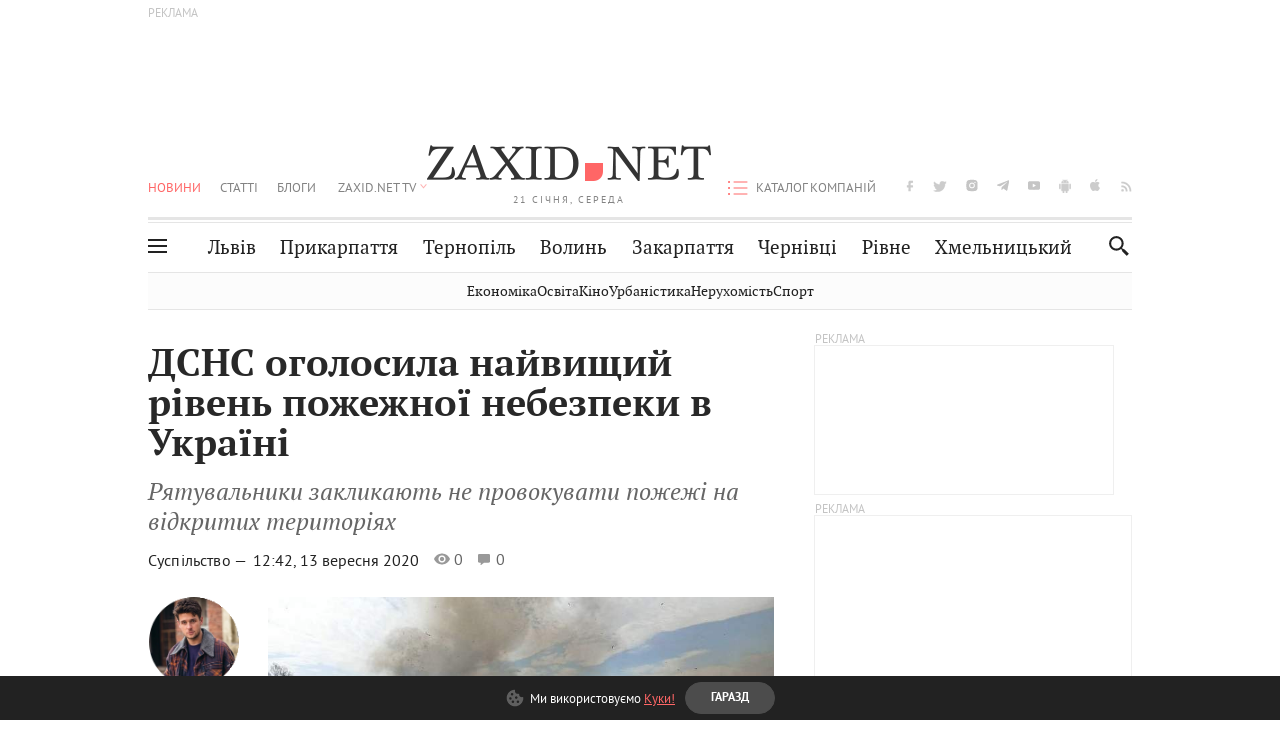

--- FILE ---
content_type: text/html;charset=UTF-8
request_url: https://zaxid.net/dsns_ogolosila_nayvishhiy_riven_pozhezhnoyi_nebezpeki_v_ukrayini_n1507602
body_size: 25488
content:
<!DOCTYPE html>
<html xmlns="http://www.w3.org/1999/html" lang="uk">
<head>



<meta charset="utf-8" />
<meta http-equiv="X-UA-Compatible" content="IE=edge,chrome=1" />
<meta name="viewport" content="width=device-width, initial-scale=1, maximum-scale=3" />
<meta name="language" content="uk" />
<meta name="application-name" content="Zaxid.net" />
<meta name="application-url" content="https://zaxid.net" />
<meta property="fb:pages" content="166815976673310" />
<meta name="author" content="Zaxid.net">
<meta name="apple-itunes-app" content="app-id=1016376905" />

    <meta name="robots" content="index, follow, max-image-preview:large, max-snippet:-1, max-video-preview:-1">
    <script data-cfasync="false">
        var dfpTargeting = [
        ['tags', [52674,45365,53021,50953,50956,52456]], 
        
        
        ];
        let newsTargetingTagIds = new Map();
    </script>
	<base href="https://zaxid.net/" />

<title>ДСНС оголосила найвищий рівень пожежної небезпеки в Україні - ZAXID.NET</title>
<meta name="description" content="Рятувальники закликають не провокувати пожежі на відкритих територіях" />
<link rel="canonical" href="https://zaxid.net/dsns_ogolosila_nayvishhiy_riven_pozhezhnoyi_nebezpeki_v_ukrayini_n1507602" />

<meta property="og:title" content="ДСНС оголосила найвищий рівень пожежної небезпеки в Україні"/>
<meta property="og:description" content="Рятувальники закликають не провокувати пожежі на відкритих територіях" />
<meta property="og:type" content="website" />
<meta property="og:site_name" content="ZAXID.NET"/>
<meta property="og:url" content="https://zaxid.net/dsns_ogolosila_nayvishhiy_riven_pozhezhnoyi_nebezpeki_v_ukrayini_n1507602"/>
<meta property="og:image" content="https://zaxid.net/resources/photos/news/600x315_DIR/202009/1507602.jpg" />

<meta property="fb:app_id" content="112242478865407"/>
<meta property="fb:admins" content="100002197865474"/>
        <link rel="amphtml" href="https://zaxid.net/dsns_ogolosila_nayvishhiy_riven_pozhezhnoyi_nebezpeki_v_ukrayini_n1507602/amp">



    <link rel="icon" type="image/png" sizes="32x32" href="https://zaxid.net/favicon-32x32.png">
    <link rel="icon" type="image/png" sizes="16x16" href="https://zaxid.net/favicon-16x16.png">
    <link rel="shortcut icon" href="https://zaxid.net/favicon.ico" />

    <link rel="apple-touch-icon" href="https://zaxid.net/resources/custom/logo/icon.png"/>
    <link rel="apple-touch-icon" sizes="72x72" href="https://zaxid.net/resources/custom/logo/icon-72.png"/>
    <link rel="apple-touch-icon" sizes="114x114" href="https://zaxid.net/resources/custom/logo/icon@2x.png"/>
    <link rel="apple-touch-icon" sizes="144x144" href="https://zaxid.net/resources/custom/logo/icon-72@2x.png"/>

    <link rel="preload" href="https://zaxid.net/assets/fonts/pt_serif/bold/pt_serif-web-bold-webfont.woff2" as="font" crossorigin>
        <link rel="preload" href="https://zaxid.net/assets/fonts/pt_sans/regular/pt_sans-web-regular-webfont.woff2" as="font" crossorigin>
        <link rel="preload" href="https://zaxid.net/assets/fonts/pt_sans/bold/pt_sans-web-bold-webfont.woff2" as="font" crossorigin>
        <link rel="preload" href="https://zaxid.net/assets/fonts/pt_serif/regular/pt_serif-web-regular-webfont.woff2" as="font" crossorigin>
        <link rel="preload" href="https://zaxid.net/assets/fonts/pt_serif/italic/pt_serif-web-italic-webfont.woff2" as="font" crossorigin>


    <script type="5614ce6fff335cc990e4517d-text/javascript"> var isMobileDevice = /Android|webOS|iPhone|iPad|iPod|BlackBerry|IEMobile|Opera Mini/i.test(navigator.userAgent);</script>

<script type="5614ce6fff335cc990e4517d-text/javascript">
    var ontheioParams = {};
</script>

<script async src="https://cdn.onthe.io/io.js/fAlBsBTbbN7w" type="5614ce6fff335cc990e4517d-text/javascript"></script>
<script type="5614ce6fff335cc990e4517d-text/javascript">
    window._io_config = window._io_config || {};
    window._io_config["0.2.0"] = window._io_config["0.2.0"] || [];
</script>


    <link rel="stylesheet" href="https://zaxid.net/stylesheets/styles.min.css?v=26411"/>
        <link rel="stylesheet" href="https://zaxid.net/stylesheets/news.css?v=26411">

    <script data-cfasync="false" src="https://zaxid.net/assets/lib/advUtils.js?v=26411"></script>

    <script data-cfasync="false" src="https://zaxid.net/assets/lib/jquery-3.5.1.min.js?v=26411" ></script>
    <script data-cfasync="false" src="https://zaxid.net/assets/lib/app.js?v=26411"></script>




    <script type="5614ce6fff335cc990e4517d-text/javascript">var N = 3; var ar_duo1 = Math.floor(Math.random() * N + 1);</script>
    <script type="5614ce6fff335cc990e4517d-text/javascript">
        if((navigator.userAgent.match(/iPhone|iPod|iPad/i)) && navigator.userAgent.match(/OS [3,4,5]/i)) {
            document.addEventListener('DOMContentLoaded', function(){
                jQuery("#preloader").remove();
            })
        }
    </script>
<!-- Google Tag Manager -->
<script data-cfasync="false">(function(w,d,s,l,i){w[l]=w[l]||[];w[l].push({'gtm.start':
        new Date().getTime(),event:'gtm.js'});var f=d.getElementsByTagName(s)[0],
        j=d.createElement(s),dl=l!='dataLayer'?'&l='+l:'';j.async=true;j.src=
        'https://www.googletagmanager.com/gtm.js?id='+i+dl;f.parentNode.insertBefore(j,f);
})(window,document,'script','dataLayer','GTM-TTW3N3P');</script>
<!-- End Google Tag Manager --><!--GA4-->
<!-- Google tag (gtag.js) -->
<script async src="https://www.googletagmanager.com/gtag/js" type="5614ce6fff335cc990e4517d-text/javascript"></script>
<script type="5614ce6fff335cc990e4517d-text/javascript">
    window.dataLayer = window.dataLayer || [];
    function gtag(){dataLayer.push(arguments);}
    gtag('js', new Date());

    trackGAPageView('G-2CYR1W8PXV');

    // gtag('config', 'G-2CYR1W8PXV', { 'send_page_view': true });

/*    function trackEventGA4(eventName = '', parameterName = '', parameterValue = '') {
        if (typeof window !== 'undefined' && window.gtag) {
            window.gtag('event', eventName, {
                [parameterName]: parameterValue
            });
        }
    }

    function trackPageView(ga4MeasurementId) {
        if (typeof window !== 'undefined' && window.gtag) {
            window.gtag('event', 'page_view', {
                send_to: ga4MeasurementId
            });
        }
    }*/


    function trackGAPageView(ga4MeasurementId) {
        if (typeof window === 'undefined' || !window.gtag) {
            console.warn('GA4 not initialized or gtag not found.');
            return;
        }

        const MAIN_SITE_ID = 'G-2CYR1W8PXV';
        // Current page info
        const currentUrl = window.location.href;
        const currentPath = window.location.pathname;
        const currentTitle = document.title;


        // Prevent duplicate tracking for the same site
        if (ga4MeasurementId && ga4MeasurementId !== MAIN_SITE_ID) {
            console.log("GA track - ga4MeasurementId ", ga4MeasurementId);
            // Track for a specific site
            window.gtag('config', ga4MeasurementId, {'send_page_view': false});
            window.gtag('event', 'page_view', {
                send_to: ga4MeasurementId,
                page_path: currentPath,
                page_location: currentUrl,
                page_title: currentTitle
            });
        }

        // Delayed tracking for the main site to avoid merging
        setTimeout(() => {
            // Track for the main site
            console.log("GA track - MAIN_SITE_ID ", MAIN_SITE_ID);
            window.gtag('config', MAIN_SITE_ID, {'send_page_view': false});
            window.gtag('event', 'page_view', {
                send_to: MAIN_SITE_ID,
                page_path: currentPath,
                page_location: currentUrl,
                page_title: currentTitle
            });
        }, 200);
    }
</script>
<!-- End GA4 Code --><script type="5614ce6fff335cc990e4517d-text/javascript">
    // When you call the event tracking, the analytics will connect automatically
    // since the main script is already integrated with the main analytics.
    </script>
    <script type="application/ld+json">
        {"@context":"http://schema.org","@type":"BreadcrumbList","itemListElement":[{"@type":"ListItem","position":1,"name":"Zaxid.net","item":{"@type":"Thing","@id":"https://zaxid.net/"}},{"@type":"ListItem","position":2,"name":"Суспільство","item":{"@type":"Thing","@id":"https://zaxid.net/novini_lvova_tag50956/"}},{"@type":"ListItem","position":3,"name":"ДСНС оголосила найвищий рівень пожежної небезпеки в Україні"}]}
    </script>
    <script type="application/ld+json">
          [{"@context":"https://schema.org","@type":"NewsArticle","headline":"ДСНС оголосила найвищий рівень пожежної небезпеки в Україні","mainEntityOfPage":{"@type":"WebPage","@id":"https://zaxid.net/dsns_ogolosila_nayvishhiy_riven_pozhezhnoyi_nebezpeki_v_ukrayini_n1507602"},"image":["https://zaxid.net/resources/photos/news/202009/1507602.jpg?202009131806&fit=cover&w=755&h=425&q=65"],"datePublished":"2020-09-13T12:42:00+03:00","dateModified":"2020-09-13T18:06:38+03:00","author":{"@type":"Person","name":"Андрій Стець"},"publisher":{"@type":"NewsMediaOrganization","logo":{"@type":"ImageObject","url":"https://zaxid.net/images/logo-2x.png"},"name":"Zaxid.net"}},{"@context":"https://schema.org","@type":"WebPage","url":"https://zaxid.net/dsns_ogolosila_nayvishhiy_riven_pozhezhnoyi_nebezpeki_v_ukrayini_n1507602","name":"ДСНС оголосила найвищий рівень пожежної небезпеки в Україні","publisher":{"@type":"NewsMediaOrganization","logo":{"@type":"ImageObject","url":"https://zaxid.net/images/logo-2x.png"},"name":"Zaxid.net"},"mainEntityOfPage":"https://zaxid.net/dsns_ogolosila_nayvishhiy_riven_pozhezhnoyi_nebezpeki_v_ukrayini_n1507602"}]
    </script>

<link rel="preconnect" href="https://membrana-cdn.media/" crossorigin>
<link rel="dns-prefetch" href="https://membrana-cdn.media/">

<script type="5614ce6fff335cc990e4517d-text/javascript">
    (function () {

        var ljs = function(url) {
            var script = document.createElement('script');
            document.head.appendChild(script);
            script.async = true;
            script.src = url;
        };

        var el = function () {
            document.removeEventListener('scroll', el, true);

            ljs('https://cdn.membrana.media/zxd/ym.js');

            window.notsyCmd = window.notsyCmd || [];
            window.notsyCmd.push(function () {
                window.notsyInit({
                    'pageVersionAutodetect': true,
                    'videoParams': {
                        'isStickyModeDisabled': window.innerWidth < 640}
                });
            });

        }
        if(window.innerWidth > 640){
            el();
        } else {
            document.addEventListener('scroll', el, true);
        }

    })();

    if(window.innerWidth < 640){
        window.notsyAdVideo = window.notsyAdVideo || {q:[]};
        window.notsyAdVideo.q.push(function() {
            window.notsyAdVideo.setStickyModeEnabled('ZXD_VIDEO', false);
        });
    }
</script>    <style>
        .nts-ad {display: flex; flex-direction: column; align-items: center; justify-content: center}
        .nts-ad-h90 {min-height: 90px}
        .nts-ad-h150 {min-height: 150px}
        .nts-ad-h280 {min-height: 280px}
        .nts-ad-h600 {min-height: 600px}
    </style>

    <link rel="manifest" href="https://zaxid.net/manifest.json">
    <script async src="//get.optad360.io/sf/60b5d778-956a-4a25-aaf1-d4e905ebb93e/plugin.min.js" type="5614ce6fff335cc990e4517d-text/javascript"></script>

</head>
<body class=" branding">
<script type="5614ce6fff335cc990e4517d-text/javascript">
    if(window.innerWidth < 640){
        let gptScriptInited = false;
        window.addEventListener('scroll', function () {
            if (gptScriptInited || window.scrollY < 15) return false;
            gptScriptInited = true;
            initGptScript();
        });
    } else {
        initGptScript();
    }


    function initGptScript() {
        window.googletag = window.googletag || {};
        window.googletag.cmd = window.googletag.cmd || [];
        (function() {
            let gads = document.createElement('script');
            gads.async = true;
            gads.type = 'text/javascript';
            gads.src = 'https://securepubads.g.doubleclick.net/tag/js/gpt.js';
            let node = document.getElementsByTagName('script')[0];
            node.parentNode.insertBefore(gads, node);
        })();
    }

</script>
<!-- Google Tag Manager (noscript) -->
<noscript><iframe src="https://www.googletagmanager.com/ns.html?id=GTM-TTW3N3P"
                  height="0" width="0" style="display:none;visibility:hidden"></iframe></noscript>
<!-- End Google Tag Manager (noscript) -->


<script type="5614ce6fff335cc990e4517d-text/javascript">
    if((navigator.userAgent.match(/iPhone|iPod|iPad/i)) && navigator.userAgent.match(/OS [3,4,5]/i)) {
           document.write("<div id='preloader'>&nbsp;</div>");
    }

</script>

<div class="outer-wrap">
    <div class="inner-wrap">
    	
<nav id="mobileNavContainer" class="mobile_nav">
    <script data-cfasync="false">
        if(window.innerWidth >= 990){
            document.getElementById('mobileNavContainer').remove();
        }
    </script>
		<ul class="cities-list">
					<li>
						<a href="https://zaxid.net/novini_lvova_tag50956/">Львів</a>
					</li>
					<li>
						<a href="https://zaxid.net/publikatsiyi_tag52457/">Публікації</a>
					</li>
					<li>
						<a href="https://slovko.zaxid.net/">Словко</a>
					</li>
					<li>
						<a href="https://zaxid.net/kultura_tag51419/">Культура</a>
					</li>
					<li>
						<a href="https://zaxid.net/ekonomika_tag50809/">Економіка</a>
					</li>
					<li>
						<a href="https://zaxid.net/retsepti_retsept_tag55691/">Рецепти</a>
					</li>
					<li>
						<a href="https://zaxid.net/zdorovya_tag54651/">Здоров'я</a>
					</li>
					<li>
						<a href="https://zaxid.net/kino_tag44329/">Кіно</a>
					</li>
					<li>
						<a href="https://zaxid.net/dim_tag53473/">Дім</a>
					</li>
					<li>
						<a href="https://zaxid.net/sport_tag50812/">Спорт</a>
					</li>
					<li>
						<a href="https://zaxid.net/krayeznavstvo_tag59676/">Краєзнавство</a>
					</li>
					<li>
						<a href="https://zaxid.net/osvita_tag50832/">Освіта</a>
					</li>
					<li>
						<a href="https://zaxid.net/neruhomist_tag52919/">Нерухомість</a>
					</li>
		</ul>

    <ul class="list" id="mobile-menu-list">


            		
            		
            		
            		
					<li>
						<a href="https://zaxid.net/news/">Новини</a>
					</li>
            		
            		
            		
            		
					<li>
						<a href="https://zaxid.net/statti_tag50974/">Статті</a>
					</li>
            		
            		
            		
            		
					<li>
						<a href="https://zaxid.net/blogi_tag50977/">Блоги</a>
					</li>
            		
            		
            		
            		
					<li>
						<a href="https://zaxid.net/anonsi_tag50821/">Анонси</a>
					</li>
            		
            		
            		
            		
					<li>
						<a href="https://zaxid.net/video/">ZAXID.NET TV</a>
					</li>

        <li>
            <a href="https://zaxid.net/catalog/">Каталог компаній</a>
        </li>

            		
            		
            		
            		
					<li>
						<a href="https://zaxid.net/novini_lvova_tag50956/">Львів</a>
					</li>
            		
            		
            		
            		
					<li>
						<a href="https://zaxid.net/novini_ivanofrankivska_tag51205/">Прикарпаття</a>
					</li>
            		
            		
            		
            		
					<li>
						<a href="https://zaxid.net/novini_ternopolya_ternopil_tag51474/">Тернопіль</a>
					</li>
            		
            		
            		
            		
					<li>
						<a href="https://zaxid.net/novini_volini_tag51198/">Волинь</a>
					</li>
            		
            		
            		
            		
					<li>
						<a href="https://zaxid.net/novini_zakarpattya_tag51212/">Закарпаття</a>
					</li>
            		
            		
            		
            		
					<li>
						<a href="https://zaxid.net/novini_chernivtsiv_tag51400/">Чернівці</a>
					</li>
            		
            		
            		
            		
					<li>
						<a href="https://zaxid.net/novini_rivnogo_tag51450/">Рівне</a>
					</li>
            		
            		
            		
            		
					<li>
						<a href="https://zaxid.net/novini_khmelnytskoho_tag53143/">Хмельницький</a>
					</li>
    </ul>
</nav>


<header>
    <div class="container">
            <style>
                @media screen and (min-width: 1024px) {
                    #header_advt-wrapper{
                        height: 120px;
                    }
                }
            </style>
            <div class="row" id='header_advt-wrapper'>
                <div class="col-12">
                <span class="top_banner">
	                <span id="header_advt">
<div class="nts-ad nts-ad-h90 adv-before-label">
    <div class="ZXD_ATC_970" id="ZXD_ATC_970"></div>
</div>

<script type="5614ce6fff335cc990e4517d-text/javascript">
if (advUtils.advCore.core.isLargerThan(1023)) {
    advUtils.advDelayLoad(function () {
        advUtils.advCore.core.defineDfpSlot({
            "name": "/56301415/ZXD_ATC_970",
            "sizes": [[728, 90], [970, 90]],
            "id": "ZXD_ATC_970",
            "targeting": dfpTargeting,
            "callback": function (e) {

            }
        });

        googletag.cmd.push(function () {
            googletag.display("ZXD_ATC_970");
        });
    });
}

</script>	                </span>
                </span>
                </div>
            </div>
        <div class="row">
            <div class="col-12">
                <div id="hide_show_menu_container" class="hide_show_menu">
                    <script data-cfasync="false">
                        if(window.innerWidth >= 990){
                            document.getElementById('hide_show_menu_container').remove();
                        }
                    </script>
                    <div class="hide_show_menu_icon"></div>
                    <div class="ring"></div>
                </div>
                <div class="logo">
                    <a href="https://zaxid.net" class="main_logo">ZAXID NET</a>
                    <span class="date">21 СІЧНЯ, СЕРЕДА</span>
                </div>
                <nav id="navCategoryContainer" class="category">
                    <script data-cfasync="false">
                        if(window.innerWidth < 990){
                            document.getElementById('navCategoryContainer').remove();
                        }
                    </script>
                    <ul class="list">



                                    <li class="active ">
                                        <a href="https://zaxid.net/news/">Новини                                        </a>
                                    </li>



                                    <li class=" ">
                                        <a href="https://zaxid.net/statti_tag50974/">Статті                                        </a>
                                    </li>



                                    <li class=" ">
                                        <a href="https://zaxid.net/blogi_tag50977/">Блоги                                        </a>
                                    </li>



                                    <li class=" ">
                                        <a href="https://zaxid.net/anonsi_tag50821/">Анонси                                        </a>
                                    </li>



                                    <li class=" has_child">
                                        <a href="https://zaxid.net/video/">ZAXID.NET TV                                        </a>
                                            <ul class="list">
                                                        <li>
                                                            <a href="https://zaxid.net/chorne_i_bile_tag53300/">«Чорне і біле»</a>
                                                        </li>
                                                        <li>
                                                            <a href="https://zaxid.net/zaxidnet_live_tag53085/">ZAXID.NET LIVE</a>
                                                        </li>
                                                        <li>
                                                            <a href="https://zaxid.net/ragulive_tag53088/">РАГУlive</a>
                                                        </li>
                                                        <li>
                                                            <a href="https://zaxid.net/reportazhi_tag52462/">Репортажі</a>
                                                        </li>
                                                        <li>
                                                            <a href="https://zaxid.net/stinka_na_stinku_tag53301/">Стінка на стінку</a>
                                                        </li>
                                                        <li>
                                                            <a href="https://zaxid.net/shho_ne_tak_tag53171/">Що не так?</a>
                                                        </li>
                                                        <li>
                                                            <a href="https://zaxid.net/tilki_u_lvovi_tag53209/">Тільки у Львові</a>
                                                        </li>
                                                        <li>
                                                            <a href="https://zaxid.net/mandrivki_lvivshhinoyu_tag53089/">Мандрівки Львівщиною</a>
                                                        </li>
                                                        <li>
                                                            <a href="https://zaxid.net/adrenalin_tag53151/">Адреналін</a>
                                                        </li>
                                                        <li>
                                                            <a href="https://zaxid.net/zaxidnet_novini_tag59748/">ZAXID.NET Новини</a>
                                                        </li>
                                                        <li>
                                                            <a href="https://zaxid.net/zaxidfezt_tag42833/">Zaxidfest</a>
                                                        </li>
                                                        <li>
                                                            <a href="https://zaxid.net/zaxidnet_tag50948/">ZAXID.NET</a>
                                                        </li>
                                            </ul>
                                    </li>
                    </ul>
                </nav>
                <ul id="soc_list_container" class="list soc_list">
                    <script data-cfasync="false">
                        if(window.innerWidth < 990){
                            document.getElementById('soc_list_container').remove();
                        }
                    </script>
                    <li class="facebook">
                        <a href="https://www.facebook.com/ZaxidNet" target="_blank">facebook</a>
                    </li>
                    <li class="twitter">
                        <a href="https://twitter.com/ZaxidNet" target="_blank">twitter</a>
                    </li>
                    <li class="instagram">
                        <a href="https://instagram.com/zaxid_net?igshid=1bx9w45yhwvue" target="_blank">instagram</a>
                    </li>
                    <li class="telegram">
                        <a href="https://t.me/zaxidnet" target="_blank">telegram</a>
                    </li>
                    <li class="youtube">
                        <a href="https://www.youtube.com/@lviv24" target="_blank">youtube</a>
                    </li>
                    <li class="android">
                        <a href="https://play.google.com/store/apps/details?id=ua.com.tv24.zaxidnet" target="_blank">android</a>
                    </li>
                    <li class="ios">
                        <a href="https://itunes.apple.com/us/app/zaxid.net/id1016376905?l=uk&ls=1&mt=8" target="_blank">ios</a>
                    </li>
                    <li class="rss">
                        <a href="https://zaxid.net/home/showRss.do" target="_blank">rss</a>
                    </li>
                </ul>

                <nav id="company-catalog-header" class="category company-catalog">
                    <script data-cfasync="false">
                        if(window.innerWidth < 990){
                            document.getElementById('company-catalog-header').remove();
                        }
                    </script>
                    <ul class="list">
                        <li class="">
                            <a href="https://zaxid.net/catalog/">Каталог компаній</a>
                        </li>
                    </ul>
                </nav>

            </div>
        </div>
        <div class="row ">
            <div class="col-12 bottom-menu">

                <div class="hide_show_menu">
                    <div class="hide_show_menu_icon"></div>
                    <div class="ring"></div>
                </div>


                <nav id="main-nav-container" class="main-nav">
                    <script data-cfasync="false">
                        if(window.innerWidth < 990){
                            document.getElementById('main-nav-container').remove();
                        }
                    </script>
                        <ul class="list">
                                    <li class=" l2menu-16">
                                        <a href="https://zaxid.net/novini_lvova_tag50956/">Львів</a>
                                    </li>
                                    <li class=" l2menu-59">
                                        <a href="https://zaxid.net/novini_ivanofrankivska_tag51205/">Прикарпаття</a>
                                    </li>
                                    <li class=" l2menu-60">
                                        <a href="https://zaxid.net/novini_ternopolya_ternopil_tag51474/">Тернопіль</a>
                                    </li>
                                    <li class=" l2menu-61">
                                        <a href="https://zaxid.net/novini_volini_tag51198/">Волинь</a>
                                    </li>
                                    <li class=" l2menu-62">
                                        <a href="https://zaxid.net/novini_zakarpattya_tag51212/">Закарпаття</a>
                                    </li>
                                    <li class=" l2menu-63">
                                        <a href="https://zaxid.net/novini_chernivtsiv_tag51400/">Чернівці</a>
                                    </li>
                                    <li class=" l2menu-65">
                                        <a href="https://zaxid.net/novini_rivnogo_tag51450/">Рівне</a>
                                    </li>
                                    <li class=" l2menu-68">
                                        <a href="https://zaxid.net/novini_khmelnytskoho_tag53143/">Хмельницький</a>
                                    </li>
                        </ul>
                </nav>


                <div class="b_search" id="search">
                    <form action="search/search.do" method="get" role="search" id="searchform">
                        <div class="hd-search-box">
                            <input type="text" onfocus="if (!window.__cfRLUnblockHandlers) return false; if(this.value=='пошук')this.value=''" onblur="if (!window.__cfRLUnblockHandlers) return false; if(this.value=='')this.value='пошук'" value="пошук" name="searchValue" class="hd-search-input" autocomplete="off" autofocus placeholder="Пошук" id="esearch" onkeyup="if (!window.__cfRLUnblockHandlers) return false; javascript: siteSearch_keyup(this.value);" data-cf-modified-5614ce6fff335cc990e4517d-="" />
                        </div>
                        <span class="icon-cancel"></span>
                        <input type="submit" value="search" class="hd-search-submit">
                    </form>
                    <button title="Пошук" class="search_icon">
                        <img class="icon" src="https://zaxid.net/images/icons/search.svg" alt="">
                    </button>
<div style="display:inline;" id="aazone.siteSearch_tagsZone"><!-- @end of zone [siteSearch_tagsZone]@ --></div>                </div>

                <nav class="toggled">
                    <ul class="cities-list">
                            <li>
                                <a href="https://zaxid.net/novini_ivanofrankivska_tag51205/">Івано-Франківськ</a>
                            </li>
                            <li>
                                <a href="https://zaxid.net/novini_ternopolya_ternopil_tag51474/">Тернопіль</a>
                            </li>
                            <li>
                                <a href="https://zaxid.net/novini_volini_tag51198/">Волинь</a>
                            </li>
                            <li>
                                <a href="https://zaxid.net/novini_zakarpattya_tag51212/">Закарпаття</a>
                            </li>
                            <li>
                                <a href="https://zaxid.net/novini_rivnogo_tag51450/">Рівне</a>
                            </li>
                            <li>
                                <a href="https://zaxid.net/novini_lvova_tag50956/">Львів</a>
                            </li>
                            <li>
                                <a href="https://zaxid.net/novini_chernivtsiv_tag51400/">Чернівці</a>
                            </li>
                            <li>
                                <a href="https://zaxid.net/sheptitskiy__chervonograd_tag48789/">Шептицький</a>
                            </li>
                            <li>
                                <a href="https://zaxid.net/striy_tag45897/">Стрий</a>
                            </li>
                            <li>
                                <a href="https://zaxid.net/drogobich_tag44105/">Дрогобич</a>
                            </li>
                            <li>
                                <a href="https://zaxid.net/novini_khmelnytskoho_tag53143/">Хмельницький</a>
                            </li>
                            <li>
                                <a href="https://zaxid.net/vinnitsya_tag52640/">Вінниця</a>
                            </li>
                    </ul>

                    <ul class="category-list">
                            <li>
                                <a href="https://zaxid.net/publikatsiyi_tag52457/">Публікації</a>
                            </li>
                            <li>
                                <a href="https://zaxid.net/avto_tag54882/">Авто</a>
                            </li>
                            <li>
                                <a href="https://slovko.zaxid.net/">Словко</a>
                            </li>
                            <li>
                                <a href="https://zaxid.net/kultura_tag51419/">Культура</a>
                            </li>
                            <li>
                                <a href="https://zaxid.net/svit_tag50962/">Світ</a>
                            </li>
                            <li>
                                <a href="https://zaxid.net/ekonomika_tag50809/">Економіка</a>
                            </li>
                            <li>
                                <a href="https://zaxid.net/retsepti_retsept_tag55691/">Рецепти</a>
                            </li>
                            <li>
                                <a href="https://zaxid.net/zdorovya_tag54651/">Здоров'я</a>
                            </li>
                            <li>
                                <a href="https://zaxid.net/kino_tag44329/">Кіно</a>
                            </li>
                            <li>
                                <a href="https://zaxid.net/dim_tag53473/">Дім</a>
                            </li>
                            <li>
                                <a href="https://zaxid.net/sport_tag50812/">Спорт</a>
                            </li>
                            <li>
                                <a href="https://zaxid.net/krayeznavstvo_tag59676/">Краєзнавство</a>
                            </li>
                            <li>
                                <a href="https://zaxid.net/foto_tag51718/">Фото</a>
                            </li>
                            <li>
                                <a href="https://zaxid.net/osvita_tag50832/">Освіта</a>
                            </li>
                            <li>
                                <a href="https://zaxid.net/neruhomist_tag52919/">Нерухомість</a>
                            </li>
                            <li>
                                <a href="https://zaxid.net/domashni_tvarini_domashni_ulyublentsi_petz_tag56377/">Домашні тварини</a>
                            </li>
                    </ul>
                </nav>

            </div>
        </div>
            <div class="tags-list-wrapper desktop" id="level5-menu-wrapper">
                <div class="tags-list">
                            <a href="https://zaxid.net/ekonomika_tag50809/">Економіка</a>
                            <a href="https://zaxid.net/osvita_tag50832/">Освіта</a>
                            <a href="https://zaxid.net/kino_tag44329/">Кіно</a>
                            <a href="https://zaxid.net/urbanistika_tag52880/">Урбаністика</a>
                            <a href="https://zaxid.net/neruhomist_tag52919/">Нерухомість</a>
                            <a href="https://zaxid.net/sport_tag50812/">Спорт</a>
                </div>
            </div>
    </div>
</header>
    <div class="tags-list-wrapper mobile" id="level5-menu-wrapper">
        <div class="tags-list">
                    <a href="https://zaxid.net/ekonomika_tag50809/">Економіка</a>
                    <a href="https://zaxid.net/osvita_tag50832/">Освіта</a>
                    <a href="https://zaxid.net/kino_tag44329/">Кіно</a>
                    <a href="https://zaxid.net/urbanistika_tag52880/">Урбаністика</a>
                    <a href="https://zaxid.net/neruhomist_tag52919/">Нерухомість</a>
                    <a href="https://zaxid.net/sport_tag50812/">Спорт</a>
        </div>
    </div>



    <div id="mobile-branding" class="adv-before-label" style="display: none">
        <div id="div-gpt-ad-1479133527799-0" style="width:1px; height:1px; position: absolute;"></div>
    </div>

		<div class="breadcrumbs-hide" style="display: none">
    <ol itemscope itemtype="http://schema.org/BreadcrumbList">
        <li itemprop="itemListElement" itemscope
            itemtype="http://schema.org/ListItem">
            <a itemprop="item" href="https://zaxid.net">
                <span itemprop="name">ZAXID.NET</span></a>
            <meta itemprop="position" content="1"/>
        </li>
            <li itemprop="itemListElement" itemscope
                itemtype="http://schema.org/ListItem">
                <a itemprop="item"
                   href="https://zaxid.net/news/">
                    <span itemprop="name">Новини</span></a>
                <meta itemprop="position" content="2"/>
            </li>
            <li itemprop="itemListElement" itemscope
                itemtype="http://schema.org/ListItem">
                <a itemprop="item"
                   href="https://zaxid.net/suspilstvo_tag52456/">
                    <span itemprop="name">Суспільство</span></a>
                <meta itemprop="position" content="3"/>
            </li>
    </ol>
</div><!-- template defaultNews -->
<section class="no_mobile_right_col">
    <div class="container">
        <div class="row">
            <div class="col-9 w50 next-article-place">
                <div class="article_news next-article">
                    <article  id="ontheioViewTacking" class="ontheioViewTacking"  >
<div class="article_wrap no_m_right">
	<h1 class="title" id="newsName">ДСНС оголосила найвищий рівень пожежної небезпеки в Україні</h1>
	<h2 class="desc" id="newsShortName">Рятувальники закликають не провокувати пожежі на відкритих територіях</h2>
	<div class="info_wrap">
                    <div class="news_author">
                        <a href="https://zaxid.net/blogger/andriy_stets_u51983/"
                           style="background: url('https://zaxid.net/resources/img/avatars/201510/51983.jpg');" class="photo_link big_avtor">
                            <img src="https://zaxid.net/images/round_blog_big.png" alt="Андрій Стець фото" class="photo">
                        </a>
                    </div>
                    <div class="news_author_info">
                        <a class="author_name" href="https://zaxid.net/blogger/andriy_stets_u51983/">Андрій Стець</a>
                                <div class="tag_n_time">
                <a href="https://zaxid.net/suspilstvo_tag52456/" class="category">Суспільство — </a>


            <time datetime="2020-09-13T12:42:00+03:00" class="date">    12:42,
    13 вересня
    2020
</time>
        </div>


        <span id="views-counter-1507602" class="views_count">0</span>
        <span id="comments_count-1507602" class="comments_count">0</span>

        <div class="news_mobile_counters_container">
            <span id="views-counter-mobile-1507602" class="views_count">0</span>
            <span id="comments_count_mobile-1507602" class="comments_count">0</span>
        </div>

                    </div>


	</div>

</div>
<script type="5614ce6fff335cc990e4517d-text/javascript">
	document.addEventListener("DOMContentLoaded", function () {
		function commentCountChecker() {
			$.getJSON("https://smap.luxnet.ua/api/getCommentCount?site=zaxidnet&url=https://zaxid.net/dsns_ogolosila_nayvishhiy_riven_pozhezhnoyi_nebezpeki_v_ukrayini_n1507602", function (data) {
					document.getElementById('comments_count-1507602').innerText = data['comment_count'];
					if ((data['comment_count'] - 0) > 1) {
						$.getJSON('news/updateFBData.ajx?newsId=1507602', function () {
						});
					}
			});
			window.removeEventListener("scroll", commentCountChecker);
		}

		window.addEventListener("scroll", commentCountChecker);
	});
</script>                        <div class="article_wrap sticky_wrap news_content">
                            <div class="sticky_left">
                    <div class="news_author">
                        <a href="https://zaxid.net/blogger/andriy_stets_u51983/"
                           style="background: url('https://zaxid.net/resources/img/avatars/201510/51983.jpg');" class="photo_link big_avtor">
                            <img src="https://zaxid.net/images/round_blog_big.png" alt="Андрій Стець фото" class="photo">
                        </a>
                    </div>
                    <div class="news_author_info">
                        <a class="author_name" href="https://zaxid.net/blogger/andriy_stets_u51983/">Андрій Стець</a>
                                <div class="tag_n_time">
                <a href="https://zaxid.net/suspilstvo_tag52456/" class="category">Суспільство — </a>


            <time datetime="2020-09-13T12:42:00+03:00" class="date">    12:42,
    13 вересня
    2020
</time>
        </div>


        <span id="views-counter-1507602" class="views_count">0</span>
        <span id="comments_count-1507602" class="comments_count">0</span>

        <div class="news_mobile_counters_container">
            <span id="views-counter-mobile-1507602" class="views_count">0</span>
            <span id="comments_count_mobile-1507602" class="comments_count">0</span>
        </div>

                    </div>




<div class="soc_list_for_news desktop_mode">
    <ul class="list">
        <li class="twitter">
            <a onclick="if (!window.__cfRLUnblockHandlers) return false; socialPlugin.socialShareOpenWindow('https://twitter.com/share?text=%D0%94%D0%A1%D0%9D%D0%A1%20%D0%BE%D0%B3%D0%BE%D0%BB%D0%BE%D1%81%D0%B8%D0%BB%D0%B0%20%D0%BD%D0%B0%D0%B9%D0%B2%D0%B8%D1%89%D0%B8%D0%B9%20%D1%80%D1%96%D0%B2%D0%B5%D0%BD%D1%8C%20%D0%BF%D0%BE%D0%B6%D0%B5%D0%B6%D0%BD%D0%BE%D1%97%20%D0%BD%D0%B5%D0%B1%D0%B5%D0%B7%D0%BF%D0%B5%D0%BA%D0%B8%20%D0%B2%20%D0%A3%D0%BA%D1%80%D0%B0%D1%97%D0%BD%D1%96&url=https%3A%2F%2Fzaxid.net%2Fdsns_ogolosila_nayvishhiy_riven_pozhezhnoyi_nebezpeki_v_ukrayini_n1507602');" target="blank" id="soc_counter_tw_176902949" class="soc_counter_tw_176902949" data-cf-modified-5614ce6fff335cc990e4517d-="">0</a>
        </li>
        <li class="facebook">
            <a onclick="if (!window.__cfRLUnblockHandlers) return false; socialPlugin.socialShareOpenWindow('https://www.facebook.com/sharer/sharer.php?u=https%3A%2F%2Fzaxid.net%2Fdsns_ogolosila_nayvishhiy_riven_pozhezhnoyi_nebezpeki_v_ukrayini_n1507602');" target="blank" id="soc_counter_fb_176902949" class="soc_counter_fb_176902949" data-cf-modified-5614ce6fff335cc990e4517d-="">0</a>
        </li>
        <li class="telegram">
            <a onclick="if (!window.__cfRLUnblockHandlers) return false; socialPlugin.socialShareOpenWindow('https://t.me/share/url?url=https%3A%2F%2Fzaxid.net%2Fdsns_ogolosila_nayvishhiy_riven_pozhezhnoyi_nebezpeki_v_ukrayini_n1507602&text=%D0%94%D0%A1%D0%9D%D0%A1%20%D0%BE%D0%B3%D0%BE%D0%BB%D0%BE%D1%81%D0%B8%D0%BB%D0%B0%20%D0%BD%D0%B0%D0%B9%D0%B2%D0%B8%D1%89%D0%B8%D0%B9%20%D1%80%D1%96%D0%B2%D0%B5%D0%BD%D1%8C%20%D0%BF%D0%BE%D0%B6%D0%B5%D0%B6%D0%BD%D0%BE%D1%97%20%D0%BD%D0%B5%D0%B1%D0%B5%D0%B7%D0%BF%D0%B5%D0%BA%D0%B8%20%D0%B2%20%D0%A3%D0%BA%D1%80%D0%B0%D1%97%D0%BD%D1%96');" target="blank" id="soc_counter_tel_176902949" class="soc_counter_tel_176902949" data-cf-modified-5614ce6fff335cc990e4517d-="">0</a>
        </li>
    </ul>
</div>

<script type="5614ce6fff335cc990e4517d-text/javascript">
        if(window.innerWidth > 768){
            // just fixed error
        }
</script>



<div class="recomendation_list">
    <h4 class="title big">До теми</h4>
    <ul class="list">
                <li>

                            <a target="blank"
                               href="https://zaxid.net/na_sokalshhini_pid_chas_spalyuvannya_travi_36_richna_zhinka_otrimala_chislenni_opiki_n1507051"
                                rel=nofollow >
                            На Сокальщині під час спалювання трави 36-річна жінка отримала численні опіки
                            </a>

                        <span class="date">ZAXID.NET</span>
                </li>
                <li>

                            <a target="blank"
                               href="https://zaxid.net/ryatuvalniki_zagasili_masshtabnu_lisovu_pozhezhu_u_harkivskiy_oblasti_n1507287"
                                rel=nofollow >
                            Рятувальники загасили масштабну лісову пожежу на Харківщині
                            </a>

                        <span class="date">ZAXID.NET</span>
                </li>
    </ul>
</div>
                            </div>



                            <div class="article_wrap_main_content">
                                    <div class="news_photo_wrap">
                                        <div class="b_photo">
	 
		<span class="lazyload-holder" style="padding-bottom: 56.2914%;">
    <img id="newsMainPhoto-1507602" alt="ДСНС оголосила найвищий рівень пожежної небезпеки в Україні" title="ДСНС оголосила найвищий рівень пожежної небезпеки в Україні"
		     src="https://zaxid.net/resources/photos/news/202009/1507602.jpg?20200913180638&fit=cover&w=755&h=425&q=10"
             srcset="https://zaxid.net/resources/photos/news/202009/1507602.jpg?20200913180638&fit=cover&w=1133&h=638&q=65 1921w,
                     https://zaxid.net/resources/photos/news/202009/1507602.jpg?20200913180638&fit=cover&w=755&h=425&q=65 1920w,
                     https://zaxid.net/resources/photos/news/202009/1507602.jpg?20200913180638&fit=cover&w=302&h=170&q=65 340w">
		</span>

                                                <div class="bg"></div>
                                        </div>
<div class="brake-render">
    <script data-cfasync="false">
        var brakeRender = document.getElementsByClassName('brake-render');
        for (var brakeRenderElement of brakeRender) {
            brakeRenderElement.remove();
        }
    </script>
</div>                                            <span class="photo_autor">фото
                                                    <a href="https://zaxid.net/">з відкритих джерел</a>
                                            </span>
                                    </div>
                                        <div class="news-page-photo-name">Причинами масштабних пожеж у природних екосистемах найчастіше є наслідки людської легковажності</div>





<div id="newsSummary" class="newsSummary1507602">
    <p>В Україні оголошено найвищий рівень пожежної небезпеки, що створює передумови для різкого збільшення кількості загорянь на території України. Про це <a href="https://www.dsns.gov.ua/ua/Ostanni-novini/114194.html" rel="nofollow" target="_blank">повідомляє</a> прес-служба ДСНС.</p>
<style>
    @media (max-width: 640px) {
        #mobileBrandingPlace1507602 {
            min-height: 180px !important;
            z-index: 9;
        }

        .simple_marketplace_news_list #mobileBranding1507602{
            margin: 0!important;
        }

        .mobile-branding-wrapper {
            display: flex;
            align-items: center;
            aspect-ratio: 1/0.93;
        }
    }
</style>
<div class="mobile-branding-wrapper">
 <div class="mobileBrandingPlace" id="mobileBrandingPlace1507602"></div>
 <div class="mobileBrandingMockPlace" id="div-gpt-ad-1667572360363-0-1507602" style="min-width: 300px; min-height: 250px; display: none;"></div>
</div>
<div id="desktopVideoAdvWrapper1507602"></div>
<p>За даними УкрГідрометцентру, цими вихідними у південній частині, східних, центральних, Сумській, Чернігівській, Київській, Рівненській та Тернопільській областях переважатиме надзвичайний рівень пожежної небезпеки.</p>
<p>У ДСНС наголошують, що причинами масштабних пожеж у природних екосистемах найчастіше є наслідки людської легковажності. Саме громадяни досить часто нехтують правилами пожежної безпеки, особливо під час оголошення пожежонебезпечного періоду, викидаючи недопалки на узбіччя доріг, залишаючи сміття у лісах або спалюючи його на присадибних ділянках.</p>
<p>Державна служба України з надзвичайних ситуацій закликає громадян не провокувати пожежі на відкритих територіях та дотримуватися елементарних правил безпеки під час перебування у природних екосистемах.</p>
<p>У ДСНС України нагадали, що протягом пожежонебезпечного періоду забороняється:</p>
<p id="desktopadv1507602100" adlcont="false" class="adv-news-within adv-before-label"></p>
<div id="mobileVideoAdvWrapper1507602"></div>
<ul>
 <li>відвідувати хвойні ліси при оголошенні надзвичайної пожежної небезпеки 5-го класу;</li>
 <li>розводити багаття у лісі та лісопосадках;</li>
 <li>заїжджати автомобілем до лісу;</li>
 <li>палити, кидати у лісі та лісопосадках непогашені сірники або недопалки;</li>
 <li>залишати у лісі просочене бензином, гасом, мастилом або іншими горючими речовинами ганчір’я;</li>
 <li>полювати у лісі з використанням вогнепальної зброї;</li>
 <li>створювати смітники та спалювати відходи;</li>
 <li>спалювати стерню та післяжнивні залишки на сільськогосподарських полях.</li>
</ul>
<p>«Шановні громадяни! Якщо ви помітили займання в лісах, посадках та на відкритих територіях, негайно телефонуйте за номером «101». Пам’ятайте, що лише дотримання елементарних правил пожежної безпеки застереже від трагічних наслідків та матеріальних збитків», – йдеться у повідомленні.</p>
<p>Зазначається, що зважаючи на відносно спекотну для вересня погоду, а також те, що пожежонебезпечний період наразі знаходиться у своїй активній фазі – загроза виникнення загорянь може зростати.</p>
</div>

<script type="5614ce6fff335cc990e4517d-text/javascript">
    window.withoutBranding = false;
</script>

                                <div class="text_error">Якщо Ви виявили помилку на цій сторінці, виділіть її та
                                    натисніть
                                    Ctrl+Enter
                                </div>
<div id="tags_wrapper_1507602" class="tags_wrapper">
    <div class="tags_item_list">
            <ul class="list tags_list adv-destroy">
                        <li>
                            <a href="https://zaxid.net/golovni_novini_tag52674/">Головні новини</a>
                        </li>
                        <li>
                            <a href="https://zaxid.net/pozhezha_tag45365/">пожежа</a>
                        </li>
                        <li>
                            <a href="https://zaxid.net/dsns_tag53021/">ДСНС</a>
                        </li>
            </ul>

            <p class="show-all">
                показати всі
                <span>приховати</span>
            </p>
    </div>
</div>




    <div class="recomendation_list under_news">
        <h4 class="title big">До теми</h4>
        <div class="wraper_under_news">
                        <div class="col-4" style="min-height: 65px; width: 50%">

                                    <a target="blank" href="https://zaxid.net/na_sokalshhini_pid_chas_spalyuvannya_travi_36_richna_zhinka_otrimala_chislenni_opiki_n1507051"   rel=nofollow >
                                        На Сокальщині під час спалювання трави 36-річна жінка отримала численні опіки
                                    </a>
                                <span class="date">ZAXID.NET</span>
                        </div>
                        <div class="col-4" style="min-height: 65px; width: 50%">

                                    <a target="blank" href="https://zaxid.net/ryatuvalniki_zagasili_masshtabnu_lisovu_pozhezhu_u_harkivskiy_oblasti_n1507287"   rel=nofollow >
                                        Рятувальники загасили масштабну лісову пожежу на Харківщині
                                    </a>
                                <span class="date">ZAXID.NET</span>
                        </div>
         <div style="clear:both;"></div>
        </div>
        <div style="clear:both;"></div>
    </div>
                            </div>
                            <script type="5614ce6fff335cc990e4517d-text/javascript">
                                window.viewCounterObj = window.viewCounterObj || {};
                                viewCounterObj['1507602'] = '1507602';

                                window.newsWithoutAdvObj = window.newsWithoutAdvObj || {};
                                newsWithoutAdvObj['1507602'] = 'false';
                            </script>


        <div class="facebook-comments" style="min-height: 180px">
<style>
    .comments-skeleton {
        padding: 20px;
        background: #f8f9fa;
        border-radius: 8px;
        margin-bottom: 16px;
        animation: skeleton-pulse 1.5s ease-in-out infinite alternate;
    }

    .comments-skeleton .skeleton-item {
        margin-bottom: 24px;
    }

    .comments-skeleton .skeleton-header {
        display: flex;
        align-items: center;
        margin-bottom: 12px;
    }

    .comments-skeleton .skeleton-avatar {
        width: 40px;
        height: 40px;
        border-radius: 50%;
        background: #e9ecef;
        margin-right: 12px;
        flex-shrink: 0;
    }

    .comments-skeleton .skeleton-name {
        height: 16px;
        background: #e9ecef;
        border-radius: 4px;
        width: 120px;
    }

    .comments-skeleton .skeleton-text {
        height: 14px;
        background: #e9ecef;
        border-radius: 4px;
        margin-bottom: 8px;
    }

    .comments-skeleton .skeleton-text:nth-child(1) { width: 100%; }
    .comments-skeleton .skeleton-text:nth-child(2) { width: 85%; }
    .comments-skeleton .skeleton-text:nth-child(3) { width: 60%; }

    .comments-skeleton .skeleton-form {
        margin-bottom: 24px;
        padding-bottom: 20px;
        border-bottom: 1px solid #e9ecef;
    }

    .comments-skeleton .skeleton-textarea {
        height: 100px;
        background: #e9ecef;
        border-radius: 6px;
        margin-bottom: 12px;
        width: 100%;
    }

    .comments-skeleton .skeleton-button {
        height: 36px;
        background: #e9ecef;
        border-radius: 6px;
        width: 100%;
    }

    .comments-skeleton .skeleton-reply {
        margin-left: 52px;
        margin-top: 16px;
        padding-left: 16px;
        border-left: 2px solid #e9ecef;
        display: none;
    }

    .comments-skeleton .skeleton-reply .skeleton-avatar {
        width: 32px;
        height: 32px;
    }

    @keyframes skeleton-pulse {
        0% { opacity: 0.6; }
        100% { opacity: 1; }
    }

    /* Responsive breakpoints based on project memory */
    @media (max-width: 599px) {
        .comments-skeleton {
            padding: 12px;
            margin-bottom: 12px;
        }

        .comments-skeleton .skeleton-item {
            margin-bottom: 16px;
        }

        .comments-skeleton .skeleton-avatar {
            width: 32px;
            height: 32px;
        }

        .comments-skeleton .skeleton-reply {
            display: block;
            margin-left: 44px;
            padding-left: 12px;
        }

        .comments-skeleton .skeleton-reply .skeleton-avatar {
            width: 28px;
            height: 28px;
        }
    }

    @media (min-width: 600px) and (max-width: 1000px) {
        .comments-skeleton {
            padding: 16px;
        }
    }


    .news-comments-wrapper {
        position: relative;
    }

    .news-comments-wrapper .comments-skeleton {
        min-width: 100%;
        /*position: relative;*/
        z-index: 1;
    }

    .news-comments-wrapper .coral-comments {
        position: absolute;
        top: 0;
        right: 0;
        min-width: 100%;
        z-index: 10;
    }

    .news-comments-wrapper.initialized .coral-comments {
        position: static;
    }


    .news-comments-wrapper.initialized .comments-skeleton {
        display: none;
    }
</style>

<div id="comments-widget-1507602" class="fb-comments" data-href="https://zaxid.net/dsns_ogolosila_nayvishhiy_riven_pozhezhnoyi_nebezpeki_v_ukrayini_n1507602" data-numposts="1" data-mobile="true" data-width="100%"></div>

<script type="5614ce6fff335cc990e4517d-text/javascript">
    advUtils.advDelayLoad(function () {
        if(window.FB){
            window.FB.init({
                appId      : '112242478865407',
                status     : true,
                xfbml      : true,
                version    : 'v8.0'
            })
        } else {
            var scriptTag = document.createElement("script"), firstScriptTag = document.getElementsByTagName("script")[0];
            scriptTag.src = 'https://connect.facebook.net/uk_UA/sdk.js#xfbml=1&version=v8.0&appId=112242478865407&autoLogAppEvents=1';
            firstScriptTag.parentNode.insertBefore(scriptTag, firstScriptTag);
        }
    }, "comments-widget-1507602");

</script>

        </div>



<script type="5614ce6fff335cc990e4517d-text/javascript">
    function trackCommentsViewport(newsId) {
        if ('IntersectionObserver' in window) {
            const selector = `#news-comments-wrapper-`+newsId;
            const target = document.querySelector(selector);

            if (!target) return;

            const observer = new IntersectionObserver(
                entries => {
                    if (entries[0].isIntersecting) {
                        news.trackEventByDefaultTemplate(news.AnalyticsEventName.comments,
                            news.AnalyticsEventPart.block,
                            news.AnalyticsAction.view, {
                                news_id: newsId
                            });
                        observer.unobserve(target);
                    }
                },
                {
                    threshold: 0.1
                }
            );

            observer.observe(target);
        }
    }

    function trackCommentsSending(events, newsId) {
        if (events && typeof events.onAny === 'function') {
            events.onAny(function (eventName) {

                if (eventName === 'createComment.success') {
                    news.trackEventByDefaultTemplate(news.AnalyticsEventName.comments,
                        news.AnalyticsEventPart.comment,
                        news.AnalyticsAction.sent,
                        {
                            news_id: newsId
                        });
                }

                if (eventName === 'createCommentReply.success') {
                    news.trackEventByDefaultTemplate(news.AnalyticsEventName.comments,
                        news.AnalyticsEventPart.reply,
                        news.AnalyticsAction.sent,
                        {
                            news_id: newsId
                        });
                }
            });
        }
    }

    function initCommentsTracking(events, newsId) {
        if (typeof events === 'string' && !newsId) {
            newsId = events;
            events = null;
        }

        if (!newsId) return;

        trackCommentsViewport(newsId);
        trackCommentsSending(events, newsId)
    }
</script>                        </div>

                        <div class="mobile-share">



<div class="soc_list_for_news mobile_mode">
    <ul class="list">
        <li class="twitter">
            <a onclick="if (!window.__cfRLUnblockHandlers) return false; socialPlugin.socialShareOpenWindow('https://twitter.com/share?text=%D0%94%D0%A1%D0%9D%D0%A1%20%D0%BE%D0%B3%D0%BE%D0%BB%D0%BE%D1%81%D0%B8%D0%BB%D0%B0%20%D0%BD%D0%B0%D0%B9%D0%B2%D0%B8%D1%89%D0%B8%D0%B9%20%D1%80%D1%96%D0%B2%D0%B5%D0%BD%D1%8C%20%D0%BF%D0%BE%D0%B6%D0%B5%D0%B6%D0%BD%D0%BE%D1%97%20%D0%BD%D0%B5%D0%B1%D0%B5%D0%B7%D0%BF%D0%B5%D0%BA%D0%B8%20%D0%B2%20%D0%A3%D0%BA%D1%80%D0%B0%D1%97%D0%BD%D1%96&url=https%3A%2F%2Fzaxid.net%2Fdsns_ogolosila_nayvishhiy_riven_pozhezhnoyi_nebezpeki_v_ukrayini_n1507602');" target="blank" id="soc_counter_tw_176902949" class="soc_counter_tw_176902949" data-cf-modified-5614ce6fff335cc990e4517d-="">0</a>
        </li>
        <li class="facebook">
            <a onclick="if (!window.__cfRLUnblockHandlers) return false; socialPlugin.socialShareOpenWindow('https://www.facebook.com/sharer/sharer.php?u=https%3A%2F%2Fzaxid.net%2Fdsns_ogolosila_nayvishhiy_riven_pozhezhnoyi_nebezpeki_v_ukrayini_n1507602');" target="blank" id="soc_counter_fb_176902949" class="soc_counter_fb_176902949" data-cf-modified-5614ce6fff335cc990e4517d-="">0</a>
        </li>
        <li class="telegram">
            <a onclick="if (!window.__cfRLUnblockHandlers) return false; socialPlugin.socialShareOpenWindow('https://t.me/share/url?url=https%3A%2F%2Fzaxid.net%2Fdsns_ogolosila_nayvishhiy_riven_pozhezhnoyi_nebezpeki_v_ukrayini_n1507602&text=%D0%94%D0%A1%D0%9D%D0%A1%20%D0%BE%D0%B3%D0%BE%D0%BB%D0%BE%D1%81%D0%B8%D0%BB%D0%B0%20%D0%BD%D0%B0%D0%B9%D0%B2%D0%B8%D1%89%D0%B8%D0%B9%20%D1%80%D1%96%D0%B2%D0%B5%D0%BD%D1%8C%20%D0%BF%D0%BE%D0%B6%D0%B5%D0%B6%D0%BD%D0%BE%D1%97%20%D0%BD%D0%B5%D0%B1%D0%B5%D0%B7%D0%BF%D0%B5%D0%BA%D0%B8%20%D0%B2%20%D0%A3%D0%BA%D1%80%D0%B0%D1%97%D0%BD%D1%96');" target="blank" id="soc_counter_tel_176902949" class="soc_counter_tel_176902949" data-cf-modified-5614ce6fff335cc990e4517d-="">0</a>
        </li>
    </ul>
</div>

<script type="5614ce6fff335cc990e4517d-text/javascript">
    document.addEventListener("DOMContentLoaded", function () {
        function shareCountChecker() {
            $.getJSON("https://smap.luxnet.ua/api/getShareCount?site=zaxidnet&url=https://zaxid.net/dsns_ogolosila_nayvishhiy_riven_pozhezhnoyi_nebezpeki_v_ukrayini_n1507602", function (data) {
                if (data['share_count'] !== 0) {
                    document.getElementById('soc_counter_fb_176902949').innerText = data['share_count'];
                    if ((data['share_count'] - 0) >= 3) {
                        $.getJSON('news/updateFBData.ajx?newsId=1507602', function () {
                        });
                    }
                }
            });
            window.removeEventListener("scroll", shareCountChecker);
        }

        window.addEventListener("scroll", shareCountChecker);
    });
</script>

                        </div>




    <script type="5614ce6fff335cc990e4517d-text/javascript">
        window._io_config["0.2.0"].push({
            page_url: "https://zaxid.net/dsns_ogolosila_nayvishhiy_riven_pozhezhnoyi_nebezpeki_v_ukrayini_n1507602" + window.location.search,
            page_url_canonical: "https://zaxid.net/dsns_ogolosila_nayvishhiy_riven_pozhezhnoyi_nebezpeki_v_ukrayini_n1507602",
            page_title: "ДСНС оголосила найвищий рівень пожежної небезпеки в Україні",
            page_type: "article",
            page_language: "ua",
            article_authors: [    "Андрій Стець"],
            article_categories: ["Суспільство"],
            article_subcategories: ["Головні новини",    "пожежа",    "ДСНС"],
            article_type: "Новини",
            article_word_count: "307",
            article_publication_date: "Sun, 13 Sep 2020 12:42:00 +0300",
            tags: ["Головні новини","пожежа","ДСНС","Новини","Новини Львова","Суспільство"]
        })
    </script>
                    </article>
                    <div class="adv-between-newses" style="min-height: 300px"></div>
                    <div class="news-divider">
                        <span>ZAXID.NET</span>
                    </div>
                </div>
            </div>

                <span id="noMobileZone">
                    <script data-cfasync="false">
                        if (window.innerWidth <= 860) {
                            document.getElementById("noMobileZone").remove();
                        }
                    </script>
<div class="col-3 w50 news-list-col">
    <div class="news-list" style="border: 1px solid rgb(239, 239, 239); text-align: center; margin-bottom: 20px; width: 300px; height: 150px;">
        <script type="5614ce6fff335cc990e4517d-text/javascript">
            if (advUtils.advCore.core.isLargerThan(860)) {
                advUtils.advDelayLoad(function () {
                    advUtils.advCore.core.defineDfpSlot({
                        "name": "/56301415/zaxid_300x150_top",
                        "sizes": [300, 150],
                        "id": "div-gpt-ad-1598443819045-0",
                        "targeting": [],
                        "callback": function (e) {
                            if (e.isEmpty) {
                                advUtils.renderAdvPlaceholder("div-gpt-ad-1598443819045-0", 300, 150);
                            }
                        }
                    });

                    googletag.cmd.push(function () {
                        googletag.display("div-gpt-ad-1598443819045-0");
                    });
                });
            }

        </script>
        <div id='div-gpt-ad-1598443819045-0' class="adv-before-label"
             style="display: flex; justify-content: center; align-items: center; margin: 0 auto; position: relative">
        </div>
    </div>
</div>
                    <div class="col-3 w50">
<div id="slot300x100" class="adv-before-label">
    <div id='div-gpt-ad-1473754625176-0' style='min-height:100px; min-width:300px;'></div>
</div>

<script type="5614ce6fff335cc990e4517d-text/javascript">
if (advUtils.advCore.core.isLargerThan(767)) {
    advUtils.advDelayLoad(function () {
        advUtils.advCore.core.defineDfpSlot({
            "name": "/113579682/zaxid_300x100",
            "sizes": [300, 100],
            "id": "div-gpt-ad-1473754625176-0",
            "targeting": dfpTargeting,
            "callback": function (e) {
                if (!e.isEmpty) {
                    $("#slot300x100").show();
                } else {
                    advUtils.renderAdvPlaceholder("div-gpt-ad-1473754625176-00", 300, 100);
                }
            }
        });

        googletag.cmd.push(function () {
            googletag.display("div-gpt-ad-1473754625176-0");
        });
    });
}

</script>                    </div>

                    <div class="col-3 w50">
<div id="slotPromoinformer300x250" class="adv-before-label" style="display: flex;justify-content: center; padding-bottom: 20px;">
    <div id='div-gpt-ad-1659515693284-0' style='min-height:250px; min-width:300px;'></div>
</div>

<script type="5614ce6fff335cc990e4517d-text/javascript">
if (advUtils.advCore.core.isLargerThan(767)) {
    advUtils.advDelayLoad(function () {
        advUtils.advCore.core.defineDfpSlot({
            "name": "/56301415/zaxid_right_column_informer",
            "sizes": [[1, 1], [300, 250]],
            "id": "div-gpt-ad-1659515693284-0",
            "targeting": dfpTargeting,
            "callback": function (e) {
                if (!e.isEmpty) {
                    $("#slotPromoinformer300x250").show();
                } else {
                    advUtils.renderAdvPlaceholder("div-gpt-ad-1659515693284-0", 300, 250);
                }
            }
        });

        googletag.cmd.push(function () {
            googletag.display("div-gpt-ad-1659515693284-0");
        });
    });
}

</script>                    </div>

                    <div class="col-3 w50">
                        <div id="slot300x250" class="adv-before-label">
<div style="min-height: 566px">
    <div id='div-gpt-ad-1597868044575-0'>
    </div>
    <div id='div-gpt-ad-1597868044575-0-customAdv'>
    </div>
</div>


<script type="5614ce6fff335cc990e4517d-text/javascript">
    if (advUtils.advCore.core.isLargerThan(860)) {
        advUtils.advDelayLoad(function () {
            advUtils.advCore.core.defineDfpSlot({
                "name": "/56301415/zaxid_300x250",
                "sizes": [[300, 250], [300, 600]],
                "id": "div-gpt-ad-1597868044575-0",
                "targeting": dfpTargeting,
                "callback": function (e) {
                    if (e.isEmpty) {
                        advUtils.renderAdvPlaceholder("div-gpt-ad-1597868044575-0", 300, 250);
                    }
                }
            });

            googletag.cmd.push(function () {
                googletag.display("div-gpt-ad-1597868044575-0");
            });
        });
    }

</script>                        </div>
                    </div>




<div class="col-3 w50 news-list-col">


        <div id="news-list-wrapper-elem">
            <div class="news-list">

        <a href="https://zaxid.net/news/">
            <h5 class="news_title">Останні новини</h5>
		</a>


        <ul class="list">


                        


						<li class="">

                            <a href="https://zaxid.net/advokat_illi_kivi_uviyshov_u_konkursnu_komisiyu_z_obrannya_kerivnika_sap_n1628564" >
                                    <div class="time">23:03</div>
			                    <div class="news-title">
                                    <div class="category_wrap">
                                    </div>
			                    		Адвокат Іллі Киви увійшов у конкурсну комісію з обрання керівництва САП 

			                    </div>
			                </a>
			            </li>



                        


						<li class="">

                            <a href="https://zaxid.net/vlasniki_restoranu_v_tsentri_lvova_ne_zmogli_skasuvati_dokumenti_na_demontazh_litnika_n1628562" >
                                    <div class="time">22:28</div>
			                    <div class="news-title">
                                    <div class="category_wrap">
                                    </div>
			                    		Власники ресторану в центрі Львова не змогли скасувати документи на демонтаж літника

			                    </div>
			                </a>
			            </li>



                        


						<li class="">

                            <a href="https://zaxid.net/svitoviy_kongres_ukrayintsiv_ta_mzs_vidkrili_zbir_na_energoobladnannya_dlya_ukrayini_n1628561" >
                                    <div class="time">21:54</div>
			                    <div class="news-title">
                                    <div class="category_wrap">
                                    </div>
			                    		Світовий конгрес українців та МЗС відкрили збір на енергообладнання для України

			                    </div>
			                </a>
			            </li>



                        


						<li class=" with_photo best">

                            <a href="https://zaxid.net/grafiki_pogodinnogo_vidklyuchennya_elektroenergiyi_na_lvivshhini_n1586061" >
			                    <div class="news-title">
                                    <div class="category_wrap">
                                                <div class="category_injected">Оновлено</div>
                                    </div>
			                    		Графіки погодинного відключення електроенергії на Львівщині

			                    </div>
                                <div>
	 
		<span class="lazyload-holder" style="padding-bottom: 56.3596%;">
	<img alt="Графіки погодинного відключення електроенергії на Львівщині" 
         data-src="https://zaxid.net/resources/photos/news/202405/1586061.jpg?20260121213557&fit=cover&w=456&h=257&q=85"
			 
				data-srcset="		https://zaxid.net/resources/photos/news/202405/1586061.jpg?20260121213557&fit=cover&w=228&h=129&q=65 228w ,
		https://zaxid.net/resources/photos/news/202405/1586061.jpg?20260121213557&fit=cover&w=456&h=257&q=65 456w ,
		https://zaxid.net/resources/photos/news/202405/1586061.jpg?20260121213557&fit=cover&w=638&h=360&q=65 638w
"
				data-sizes="auto"
         class=" lazy-img-blur-up lazyload">

	<noscript><img alt="Графіки погодинного відключення електроенергії на Львівщині" 
         src="https://zaxid.net/resources/photos/news/202405/1586061.jpg?20260121213557&fit=cover&w=456&h=257"></noscript>
		</span>
                                </div>
			                </a>
			            </li>

<div id="middle-banner-news" class="nts-ad nts-ad-h600 adv-before-label">
    <div class="ZXD_SBR_1" id="ZXD_SBR_1"></div>
</div>

<script type="5614ce6fff335cc990e4517d-text/javascript">
    if (advUtils.advCore.core.isLargerThan(767)) {
        advUtils.advDelayLoad(function () {
            advUtils.advCore.core.defineDfpSlot({
                "name": "/56301415/ZXD_SBR_1",
                "sizes": [[300, 600], [1, 1]],
                "id": "ZXD_SBR_1",
                "targeting": dfpTargeting,
                "callback": function (e) {
                    if (!e.isEmpty) {
                        $("#middle-banner-news").show();
                    } else {
                        advUtils.renderAdvPlaceholder("ZXD_SBR_1", 300, 600);
                    }
                }
            });

            googletag.cmd.push(function () {
                googletag.display("ZXD_SBR_1");
            });
        });
    }

</script>



                        


						<li class="">

                            <a href="https://zaxid.net/na_prikarpatti_areshtuvali_deputata_vtikacha_pidozryuvanogo_u_privlasnenni_zarplat_vchiteliv_n1628549" >
                                    <div class="time">20:24</div>
			                    <div class="news-title">
                                    <div class="category_wrap">
                                    </div>
			                    		На Прикарпатті арештували депутата-втікача, який привласнював зарплати вчителів

			                    </div>
			                </a>
			            </li>



                          






                                <li class=" with_photo rek promo">

                                    <a href="https://zaxid.net/shtuchniy_intelekt_zminyuye_viynu_n1628427">
                                        <div class="news-title">
                                            <div class="category_wrap">
                                                    <div class="category_injected">Публікації</div>

                                            </div>
                                                <span style="font-weight: bold;">
                                                    Штучний інтелект змінює війну.
                                                </span>
                                                <span class="article-subtitle">
                                                    Україна випробовує майбутнє поля бою
                                                </span>
        <i class="article_icon"></i>
                                        </div>
                                            <div>
	 
		<span class="lazyload-holder" style="padding-bottom: 56.3596%;">
	<img alt="Штучний інтелект змінює війну" 
         data-src="https://zaxid.net/resources/photos/news/202601/1628427.jpg?20260120201337&fit=cover&w=456&h=257&q=85"
			 
				data-srcset="		https://zaxid.net/resources/photos/news/202601/1628427.jpg?20260120201337&fit=cover&w=228&h=129&q=65 228w ,
		https://zaxid.net/resources/photos/news/202601/1628427.jpg?20260120201337&fit=cover&w=456&h=257&q=65 456w ,
		https://zaxid.net/resources/photos/news/202601/1628427.jpg?20260120201337&fit=cover&w=638&h=360&q=65 638w
"
				data-sizes="auto"
         class=" lazy-img-blur-up lazyload">

	<noscript><img alt="Штучний інтелект змінює війну" 
         src="https://zaxid.net/resources/photos/news/202601/1628427.jpg?20260120201337&fit=cover&w=456&h=257"></noscript>
		</span>
                                            </div>
                                    </a>
                                </li>




						<li class="">

                            <a href="https://zaxid.net/tramp_zayaviv_shho_zabezpechiti_mir_v_ukrayini_povinni_yevrosoyuz_i_nato_n1628558" >
                                    <div class="time">20:20</div>
			                    <div class="news-title">
                                    <div class="category_wrap">
                                    </div>
			                    		Трамп заявив, що забезпечити мир в Україні повинні Євросоюз і НАТО

			                    </div>
			                </a>
			            </li>



                        


						<li class=" with_photo">

                            <a href="https://zaxid.net/yevropa_v_poshukah_sili_n1628555" >
                                    <div class="time">20:00</div>
			                    <div class="news-title">
                                    <div class="category_wrap">
                                    </div>
			                    		<span style="font-weight: bold;">Європа в пошуках сили.</span> <span class="article-subtitle">Потрібен військово-політичний блок європейських країн, які єдині в оцінці небезпеки московського імперіалізму</span>
        <i class="article_icon"></i>

			                    </div>
                                <div>
	 
		<span class="lazyload-holder" style="padding-bottom: 56.3596%;">
	<img alt="Європа в пошуках сили" 
         data-src="https://zaxid.net/resources/photos/news/202601/1628555.jpg?20260121200923&fit=cover&w=456&h=257&q=85"
			 
				data-srcset="		https://zaxid.net/resources/photos/news/202601/1628555.jpg?20260121200923&fit=cover&w=228&h=129&q=65 228w ,
		https://zaxid.net/resources/photos/news/202601/1628555.jpg?20260121200923&fit=cover&w=456&h=257&q=65 456w ,
		https://zaxid.net/resources/photos/news/202601/1628555.jpg?20260121200923&fit=cover&w=638&h=360&q=65 638w
"
				data-sizes="auto"
         class=" lazy-img-blur-up lazyload">

	<noscript><img alt="Європа в пошуках сили" 
         src="https://zaxid.net/resources/photos/news/202601/1628555.jpg?20260121200923&fit=cover&w=456&h=257"></noscript>
		</span>
                                </div>
			                </a>
			            </li>



                        


						<li class=" with_photo">

                            <a href="https://zaxid.net/mihaylo_dray_hmara_yak_zaginuv_poet_tsikavi_fakti_biografiya_foto_n1628278" >
			                    <div class="news-title">
                                    <div class="category_wrap">
                                                <div class="category_injected">Люди</div>
                                    </div>
			                    		<span style="font-weight: bold;">Поет, який на Колимі пожертвував життям заради порятунку студента.</span> <span class="article-subtitle">Михайло Драй-Хмара та його фатальний вірш</span>
        <i class="article_icon"></i>

			                    </div>
                                <div>
	 
		<span class="lazyload-holder" style="padding-bottom: 56.3596%;">
	<img alt="Поет, який на Колимі пожертвував життям заради порятунку студента" 
         data-src="https://zaxid.net/resources/photos/news/202601/1628278.jpg?20260121221802&fit=cover&w=456&h=257&q=85"
			 
				data-srcset="		https://zaxid.net/resources/photos/news/202601/1628278.jpg?20260121221802&fit=cover&w=228&h=129&q=65 228w ,
		https://zaxid.net/resources/photos/news/202601/1628278.jpg?20260121221802&fit=cover&w=456&h=257&q=65 456w ,
		https://zaxid.net/resources/photos/news/202601/1628278.jpg?20260121221802&fit=cover&w=638&h=360&q=65 638w
"
				data-sizes="auto"
         class=" lazy-img-blur-up lazyload">

	<noscript><img alt="Поет, який на Колимі пожертвував життям заради порятунку студента" 
         src="https://zaxid.net/resources/photos/news/202601/1628278.jpg?20260121221802&fit=cover&w=456&h=257"></noscript>
		</span>
                                </div>
			                </a>
			            </li>



                        


						<li class="">

                            <a href="https://zaxid.net/ukrayinske_posolstvo_domoglosya_skasuvannya_kontsertu_rosiyskogo_skripalya_u_nimechchini_n1628557" >
                                    <div class="time">19:46</div>
			                    <div class="news-title">
                                    <div class="category_wrap">
                                    </div>
			                    		Україна домоглася скасування концерту російського скрипаля у Німеччині

			                    </div>
			                </a>
			            </li>

<div id="middleRightColumnBanner" class="nts-ad nts-ad-h280 adv-before-label">
    <div class="ZXD_SBR_2" id="ZXD_SBR_2"></div>
</div>

<script type="5614ce6fff335cc990e4517d-text/javascript">
    if (advUtils.advCore.core.isLargerThan(1023)) {
        advUtils.advDelayLoad(function () {
            advUtils.advCore.core.defineDfpSlot({
                "name": "/56301415/ZXD_SBR_2",
                "sizes": [300, 250],
                "id": "ZXD_SBR_2",
                "targeting": dfpTargeting,
                "callback": function (e) {
                    if (e.isEmpty) {
                        advUtils.renderAdvPlaceholder("ZXD_SBR_2", 300, 250);
                    }
                }
            });

            googletag.cmd.push(function () {
                googletag.display("ZXD_SBR_2");
            });
        });
    }

</script>

                        


						<li class="">

                            <a href="https://zaxid.net/u_kiyevi_vikrili_posadovtsya_rva_na_organizatsiyi_shemi_uhilennya_vid_mobilizatsiyi_n1628559" >
                                    <div class="time">19:37</div>
			                    <div class="news-title">
                                    <div class="category_wrap">
                                    </div>
			                    		​У Києві викрили посадовця РДА на організації схеми ухилення від мобілізації 

			                    </div>
			                </a>
			            </li>



                          






                                <li class=" with_photo rek promo">

                                    <a href="https://zaxid.net/na_lvivshhini_ta_u_inshih_regionah_meshkantsi_pomitili_pivnichne_syayvo_n1628387">
                                        <div class="news-title">
                                            <div class="category_wrap">
                                                    <div class="category_injected">Суспільство</div>

                                            </div>
                                                На Львівщині та у інших регіонах мешканці помітили північне сяйво
                                        </div>
                                            <div>
	 
		<span class="lazyload-holder" style="padding-bottom: 56.3596%;">
	<img alt="На Львівщині та у інших регіонах мешканці помітили північне сяйво" 
         data-src="https://zaxid.net/resources/photos/news/202601/1628387.jpg?20260120130601&fit=cover&w=456&h=257&q=85"
			 
				data-srcset="		https://zaxid.net/resources/photos/news/202601/1628387.jpg?20260120130601&fit=cover&w=228&h=129&q=65 228w ,
		https://zaxid.net/resources/photos/news/202601/1628387.jpg?20260120130601&fit=cover&w=456&h=257&q=65 456w ,
		https://zaxid.net/resources/photos/news/202601/1628387.jpg?20260120130601&fit=cover&w=638&h=360&q=65 638w
"
				data-sizes="auto"
         class=" lazy-img-blur-up lazyload">

	<noscript><img alt="На Львівщині та у інших регіонах мешканці помітили північне сяйво" 
         src="https://zaxid.net/resources/photos/news/202601/1628387.jpg?20260120130601&fit=cover&w=456&h=257"></noscript>
		</span>
                                            </div>
                                    </a>
                                </li>




						<li class="">

                            <a href="https://zaxid.net/bronyuvannya_v_it_hto_yogo_otrimuye_i_skilki_takih_fahivtsiv_v_ukrayini_n1628552" >
                                    <div class="time">19:02</div>
			                    <div class="news-title">
                                    <div class="category_wrap">
                                    </div>
			                    		В Україні зросла кількість заброньованих ІТ-фахівців

			                    </div>
			                </a>
			            </li>



                        


						<li class=" with_photo">

                            <a href="https://zaxid.net/valentino_v_kino_ta_kino_pro_valentino_n1628527" >
                                    <div class="time">18:58</div>
			                    <div class="news-title">
                                    <div class="category_wrap">
                                    </div>
			                    		<span style="font-weight: bold;">Валентино в кіно та кіно про Валентино.</span> <span class="article-subtitle">Мода на фільми у творчості видатного кутюр’є</span>
        <i class="article_icon"></i>

			                    </div>
                                <div>
	 
		<span class="lazyload-holder" style="padding-bottom: 56.3596%;">
	<img alt="Валентино в кіно та кіно про Валентино" 
         data-src="https://zaxid.net/resources/photos/news/202601/1628527.jpg?20260121172227&fit=cover&w=456&h=257&q=85"
			 
				data-srcset="		https://zaxid.net/resources/photos/news/202601/1628527.jpg?20260121172227&fit=cover&w=228&h=129&q=65 228w ,
		https://zaxid.net/resources/photos/news/202601/1628527.jpg?20260121172227&fit=cover&w=456&h=257&q=65 456w ,
		https://zaxid.net/resources/photos/news/202601/1628527.jpg?20260121172227&fit=cover&w=638&h=360&q=65 638w
"
				data-sizes="auto"
         class=" lazy-img-blur-up lazyload">

	<noscript><img alt="Валентино в кіно та кіно про Валентино" 
         src="https://zaxid.net/resources/photos/news/202601/1628527.jpg?20260121172227&fit=cover&w=456&h=257"></noscript>
		</span>
                                </div>
			                </a>
			            </li>



                        


						<li class=" with_photo best">

                            <a href="https://zaxid.net/tse_tsirk_odnogo_aktora_n1628013" >
			                    <div class="news-title">
                                    <div class="category_wrap">
                                                <div class="category_injected">Суд</div>
                                    </div>
			                    		<span style="font-weight: bold;">«Це цирк одного актора».</span> <span class="article-subtitle">Як захист В’ячеслава Зінченка затягує справу про вбивство Ірини Фаріон</span>
        <i class="article_icon"></i>

			                    </div>
                                <div>
	 
		<span class="lazyload-holder" style="padding-bottom: 56.3596%;">
	<img alt="«Це цирк одного актора»" 
         data-src="https://zaxid.net/resources/photos/news/202601/1628013.jpg?20260120130353&fit=cover&w=456&h=257&q=85"
			 
				data-srcset="		https://zaxid.net/resources/photos/news/202601/1628013.jpg?20260120130353&fit=cover&w=228&h=129&q=65 228w ,
		https://zaxid.net/resources/photos/news/202601/1628013.jpg?20260120130353&fit=cover&w=456&h=257&q=65 456w ,
		https://zaxid.net/resources/photos/news/202601/1628013.jpg?20260120130353&fit=cover&w=638&h=360&q=65 638w
"
				data-sizes="auto"
         class=" lazy-img-blur-up lazyload">

	<noscript><img alt="«Це цирк одного актора»" 
         src="https://zaxid.net/resources/photos/news/202601/1628013.jpg?20260120130353&fit=cover&w=456&h=257"></noscript>
		</span>
                                </div>
			                </a>
			            </li>



                        


						<li class="">

                            <a href="https://zaxid.net/sud_skasuvav_domashniy_aresht_dlya_eksmera_odesi_truhanova_n1628554" >
                                    <div class="time">18:56</div>
			                    <div class="news-title">
                                    <div class="category_wrap">
                                    </div>
			                    		Суд скасував домашній арешт для ексмера Одеси Геннадія Труханова

			                    </div>
			                </a>
			            </li>

<div id="SinoptikInformer" style="width:300px;" class="SinoptikInformer type5c1"><div class="siHeader"><div class="siLh"><div class="siMh"><a onmousedown="if (!window.__cfRLUnblockHandlers) return false; siClickCount();" href="https://ua.sinoptik.ua/" target="_blank" data-cf-modified-5614ce6fff335cc990e4517d-="">Погода</a><a onmousedown="if (!window.__cfRLUnblockHandlers) return false; siClickCount();" class="siLogo" href="https://ua.sinoptik.ua/" target="_blank" data-cf-modified-5614ce6fff335cc990e4517d-=""> </a> <span id="siHeader"></span></div></div></div><div class="siBody"><div class="siCity"><div class="siCityName"><a onmousedown="if (!window.__cfRLUnblockHandlers) return false; siClickCount();" href="https://ua.sinoptik.ua/погода-київ" target="_blank" data-cf-modified-5614ce6fff335cc990e4517d-="">Погода у <span>Києві</span></a></div><div id="siCont0" class="siBodyContent"><div class="siLeft"><div class="siTerm"></div><div class="siT" id="siT0"></div><div id="weatherIco0"></div></div><div class="siInf"><p>вологість: <span id="vl0"></span></p><p>тиск: <span id="dav0"></span></p><p>вітер: <span id="wind0"></span></p></div></div></div><div class="siCity"><div class="siCityName"><a onmousedown="if (!window.__cfRLUnblockHandlers) return false; siClickCount();" href="https://ua.sinoptik.ua/погода-львів" target="_blank" data-cf-modified-5614ce6fff335cc990e4517d-="">Погода у <span>Львові</span></a></div><div id="siCont1" class="siBodyContent"><div class="siLeft"><div class="siTerm"></div><div class="siT" id="siT1"></div><div id="weatherIco1"></div></div><div class="siInf"><p>вологість: <span id="vl1"></span></p><p>тиск: <span id="dav1"></span></p><p>вітер: <span id="wind1"></span></p></div></div></div><div class="siCity"><div class="siCityName"><a onmousedown="if (!window.__cfRLUnblockHandlers) return false; siClickCount();" href="https://ua.sinoptik.ua/погода-харків" target="_blank" data-cf-modified-5614ce6fff335cc990e4517d-="">Погода у <span>Харкові</span></a></div><div id="siCont2" class="siBodyContent"><div class="siLeft"><div class="siTerm"></div><div class="siT" id="siT2"></div><div id="weatherIco2"></div></div><div class="siInf"><p>вологість: <span id="vl2"></span></p><p>тиск: <span id="dav2"></span></p><p>вітер: <span id="wind2"></span></p></div></div></div><div class="siLinks"><span><a onmousedown="if (!window.__cfRLUnblockHandlers) return false; siClickCount();" href="https://ua.sinoptik.ua/погода-одеса" target="_blank" data-cf-modified-5614ce6fff335cc990e4517d-="">Погода в Одесі</a>&nbsp;</span><span><a onmousedown="if (!window.__cfRLUnblockHandlers) return false; siClickCount();" href="https://ua.sinoptik.ua/погода-дніпропетровськ" target="_blank" data-cf-modified-5614ce6fff335cc990e4517d-="">Погода у Дніпропетровську</a>&nbsp;</span></div></div><div class="siFooter"><div class="siLf"><div class="siMf"></div></div></div></div><script type="5614ce6fff335cc990e4517d-text/javascript" charset="UTF-8" src="//sinoptik.ua/informers_js.php?title=4&amp;wind=2&amp;cities=303010783,303014487,303027839&amp;lang=ua"></script>

                        


						<li class="">

                            <a href="https://zaxid.net/uryad_spryamuye_256_mlrd_grn_iz_rezervnogo_fondu_na_zakupivlyu_generatoriv_n1628551" >
                                    <div class="time">18:34</div>
			                    <div class="news-title">
                                    <div class="category_wrap">
                                    </div>
			                    		Уряд спрямує 2,5 млрд грн із резервного фонду на закупівлю генераторів

			                    </div>
			                </a>
			            </li>



                          






                                <li class=" with_photo rek promo">

                                    <a href="https://zaxid.net/u_lvovi_prolunali_vibuhi_cherez_ataku_rosiyskih_bezpilotnikiv_n1628055">
                                        <div class="news-title">
                                            <div class="category_wrap">
                                                    <div class="category_injected">Суспільство</div>

                                            </div>
                                                Росія атакувала ударним дроном пам'ятник Степанові Бандері у Львові
                                        </div>
                                            <div>
	 
		<span class="lazyload-holder" style="padding-bottom: 56.3596%;">
	<img alt="Росія атакувала ударним дроном пам'ятник Степанові Бандері у Львові" 
         data-src="https://zaxid.net/resources/photos/news/202601/1628055.jpg?20260115210854&fit=cover&w=456&h=257&q=85"
			 
				data-srcset="		https://zaxid.net/resources/photos/news/202601/1628055.jpg?20260115210854&fit=cover&w=228&h=129&q=65 228w ,
		https://zaxid.net/resources/photos/news/202601/1628055.jpg?20260115210854&fit=cover&w=456&h=257&q=65 456w ,
		https://zaxid.net/resources/photos/news/202601/1628055.jpg?20260115210854&fit=cover&w=638&h=360&q=65 638w
"
				data-sizes="auto"
         class=" lazy-img-blur-up lazyload">

	<noscript><img alt="Росія атакувала ударним дроном пам'ятник Степанові Бандері у Львові" 
         src="https://zaxid.net/resources/photos/news/202601/1628055.jpg?20260115210854&fit=cover&w=456&h=257"></noscript>
		</span>
                                            </div>
                                    </a>
                                </li>




						<li class=" with_photo">

                            <a href="https://zaxid.net/pyat_legkih_komediy_dlya_vechora_bez_drami_ta_romantiki_n1628253" >
                                    <div class="time">18:27</div>
			                    <div class="news-title">
                                    <div class="category_wrap">
                                    </div>
			                    		<span style="font-weight: bold;">Пʼять легких комедій на вечір без драми та романтики.</span> <span class="article-subtitle">Добірка ZAXID.NET</span>
        <i class="article_icon"></i>

			                    </div>
                                <div>
	 
		<span class="lazyload-holder" style="padding-bottom: 56.3596%;">
	<img alt="Пʼять легких комедій на вечір без драми та романтики" 
         data-src="https://zaxid.net/resources/photos/news/202601/1628253.jpg?20260121223001&fit=cover&w=456&h=257&q=85"
			 
				data-srcset="		https://zaxid.net/resources/photos/news/202601/1628253.jpg?20260121223001&fit=cover&w=228&h=129&q=65 228w ,
		https://zaxid.net/resources/photos/news/202601/1628253.jpg?20260121223001&fit=cover&w=456&h=257&q=65 456w ,
		https://zaxid.net/resources/photos/news/202601/1628253.jpg?20260121223001&fit=cover&w=638&h=360&q=65 638w
"
				data-sizes="auto"
         class=" lazy-img-blur-up lazyload">

	<noscript><img alt="Пʼять легких комедій на вечір без драми та романтики" 
         src="https://zaxid.net/resources/photos/news/202601/1628253.jpg?20260121223001&fit=cover&w=456&h=257"></noscript>
		</span>
                                </div>
			                </a>
			            </li>



                        


						<li class=" best best">

                            <a href="https://zaxid.net/u_lvovi_na_virobnitstvi_zaginuv_pratsivnik_n1628544" >
                                    <div class="time">18:03</div>
			                    <div class="news-title">
                                    <div class="category_wrap">
                                    </div>
			                    		На виробництві надмогильних пам'ятників у Львові загинув працівник

			                    </div>
			                </a>
			            </li>



                        


						<li class=" with_photo">

                            <a href="https://zaxid.net/gayda_na_lizhi_poki_ye_snig_n1626928" >
			                    <div class="news-title">
                                    <div class="category_wrap">
                                                <div class="category_injected">Відпочинок</div>
                                    </div>
			                    		<span style="font-weight: bold;">Гайда на лижі, поки є сніг.</span> <span class="article-subtitle">Огляд гірськолижних курортів Львівщини із цінами</span>
        <i class="article_icon"></i>

			                    </div>
                                <div>
	 
		<span class="lazyload-holder" style="padding-bottom: 56.3596%;">
	<img alt="Гайда на лижі, поки є сніг" 
         data-src="https://zaxid.net/resources/photos/news/202512/1626928.jpg?20260112120851&fit=cover&w=456&h=257&q=85"
			 
				data-srcset="		https://zaxid.net/resources/photos/news/202512/1626928.jpg?20260112120851&fit=cover&w=228&h=129&q=65 228w ,
		https://zaxid.net/resources/photos/news/202512/1626928.jpg?20260112120851&fit=cover&w=456&h=257&q=65 456w ,
		https://zaxid.net/resources/photos/news/202512/1626928.jpg?20260112120851&fit=cover&w=638&h=360&q=65 638w
"
				data-sizes="auto"
         class=" lazy-img-blur-up lazyload">

	<noscript><img alt="Гайда на лижі, поки є сніг" 
         src="https://zaxid.net/resources/photos/news/202512/1626928.jpg?20260112120851&fit=cover&w=456&h=257"></noscript>
		</span>
                                </div>
			                </a>
			            </li>



                        


						<li class="">

                            <a href="https://zaxid.net/preply_stala_yedinorogom_u_skilki_otsinili_kompaniyu_n1628548" >
                                    <div class="time">18:01</div>
			                    <div class="news-title">
                                    <div class="category_wrap">
                                    </div>
			                    		Український маркетплейс Preply став єдинорогом після нового інвестраунду

			                    </div>
			                </a>
			            </li>



                        


						<li class="">

                            <a href="https://zaxid.net/vidklyuchennya_svitla_prizvodit_do_zdorozhchannya_produktsiyi_na_30_n1628526" >
                                    <div class="time">17:34</div>
			                    <div class="news-title">
                                    <div class="category_wrap">
                                    </div>
			                    		Відключення світла в Україні призводить до здорожчання продукції на 10–30%

			                    </div>
			                </a>
			            </li>



                          






                                <li class=" with_photo rek promo">

                                    <a href="https://zaxid.net/mer_lvova_rozpoviv_pro_dvirnichku_yaka_pid_chas_ataki_drona_pribirala_bilya_pamyatnika_banderi_n1628068">
                                        <div class="news-title">
                                            <div class="category_wrap">
                                                    <div class="category_injected">Суспільство</div>

                                            </div>
                                                Мер Львова розповів про двірничку, яка під час атаки дрона прибирала біля пам’ятника Бандері
        <i class="video_icon"></i>
                                        </div>
                                            <div>
	 
		<span class="lazyload-holder" style="padding-bottom: 56.3596%;">
	<img alt="Мер Львова розповів про двірничку, яка під час атаки дрона прибирала біля пам’ятника Бандері" 
         data-src="https://zaxid.net/resources/photos/news/202601/1628068.jpg?20260115210928&fit=cover&w=456&h=257&q=85"
			 
				data-srcset="		https://zaxid.net/resources/photos/news/202601/1628068.jpg?20260115210928&fit=cover&w=228&h=129&q=65 228w ,
		https://zaxid.net/resources/photos/news/202601/1628068.jpg?20260115210928&fit=cover&w=456&h=257&q=65 456w ,
		https://zaxid.net/resources/photos/news/202601/1628068.jpg?20260115210928&fit=cover&w=638&h=360&q=65 638w
"
				data-sizes="auto"
         class=" lazy-img-blur-up lazyload">

	<noscript><img alt="Мер Львова розповів про двірничку, яка під час атаки дрона прибирала біля пам’ятника Бандері" 
         src="https://zaxid.net/resources/photos/news/202601/1628068.jpg?20260115210928&fit=cover&w=456&h=257"></noscript>
		</span>
                                            </div>
                                    </a>
                                </li>




						<li class="">

                            <a href="https://zaxid.net/torgovim_merezham_i_zakladam_gromadskogo_harchuvannya_dozvolyat_vpuskati_tvarin_n1628543" >
                                    <div class="time">17:34</div>
			                    <div class="news-title">
                                    <div class="category_wrap">
                                    </div>
			                    		Торговим мережам і закладам громадського харчування дозволять впускати тварин 

			                    </div>
			                </a>
			            </li>



                        


						<li class="rek">
                                <h5>
                                    <span>новини компаній</span>
                                </h5>

                            <a href="https://zaxid.net/yak_nove_budivnitstvo_zminyuye_rayon_priklad_zhk_mhouse_na_vul_mikolaychuka_u_lvovi_n1628357" >
			                    <div class="news-title">
                                    <div class="category_wrap">
                                                <div class="category_injected">новини компаній</div>
                                    </div>
			                    		Як нове будівництво змінює район: приклад ЖК MHouse на вул. Миколайчука у Львові

			                    </div>
			                </a>
			            </li>



                        


						<li class=" with_photo">

                            <a href="https://zaxid.net/chomu_pidlitki_stayut_agresivnimi_psiholog_poyasnyuye_shho_stoyit_za_yihnimi_emotsiyami_n1627680" >
			                    <div class="news-title">
                                    <div class="category_wrap">
                                                <div class="category_injected">Здоровʼя</div>
                                    </div>
			                    		Чому підлітки стають агресивними: психолог пояснює, що стоїть за їхніми емоціями

			                    </div>
                                <div>
	 
		<span class="lazyload-holder" style="padding-bottom: 56.3596%;">
	<img alt="Чому підлітки стають агресивними: психолог пояснює, що стоїть за їхніми емоціями" 
         data-src="https://zaxid.net/resources/photos/news/202601/1627680.jpg?20260112155241&fit=cover&w=456&h=257&q=85"
			 
				data-srcset="		https://zaxid.net/resources/photos/news/202601/1627680.jpg?20260112155241&fit=cover&w=228&h=129&q=65 228w ,
		https://zaxid.net/resources/photos/news/202601/1627680.jpg?20260112155241&fit=cover&w=456&h=257&q=65 456w ,
		https://zaxid.net/resources/photos/news/202601/1627680.jpg?20260112155241&fit=cover&w=638&h=360&q=65 638w
"
				data-sizes="auto"
         class=" lazy-img-blur-up lazyload">

	<noscript><img alt="Чому підлітки стають агресивними: психолог пояснює, що стоїть за їхніми емоціями" 
         src="https://zaxid.net/resources/photos/news/202601/1627680.jpg?20260112155241&fit=cover&w=456&h=257"></noscript>
		</span>
                                </div>
			                </a>
			            </li>



                        


						<li class="">

                            <a href="https://zaxid.net/sluzhba_taksi_uklon_ogolosila_pro_tsilodobovu_robotu_v_19_mistah_ukrayini_n1628540" >
                                    <div class="time">16:57</div>
			                    <div class="news-title">
                                    <div class="category_wrap">
                                    </div>
			                    		Служба таксі Uklon працюватиме у комендантську годину в 19 містах України

			                    </div>
			                </a>
			            </li>



                        


						<li class="">

                            <a href="https://zaxid.net/28_richna_donka_spivrobitnika_ttsk_z_volini_obroblyatime_28_ga_bilya_lvova_n1628539" >
                                    <div class="time">16:45</div>
			                    <div class="news-title">
                                    <div class="category_wrap">
                                    </div>
			                    		28-річна донька інструктора ТЦК з Волині оброблятиме 2,8 га ріллі біля Львова

			                    </div>
			                </a>
			            </li>



                          






                                <li class=" with_photo rek promo">

                                    <a href="https://zaxid.net/rodina_kozitskih_vikupila_stariy_zhitloviy_budinok_u_tsentri_lvova_pid_biznes_tsentr_n1628126">
                                        <div class="news-title">
                                            <div class="category_wrap">
                                                    <div class="category_injected">Економіка</div>

                                            </div>
                                                Родина Козицьких викупила старий житловий будинок у центрі Львова під бізнес-центр
                                        </div>
                                            <div>
	 
		<span class="lazyload-holder" style="padding-bottom: 56.3596%;">
	<img alt="Родина Козицьких викупила старий житловий будинок у центрі Львова під бізнес-центр" 
         data-src="https://zaxid.net/resources/photos/news/202601/1628126.jpg?20260116214803&fit=cover&w=456&h=257&q=85"
			 
				data-srcset="		https://zaxid.net/resources/photos/news/202601/1628126.jpg?20260116214803&fit=cover&w=228&h=129&q=65 228w ,
		https://zaxid.net/resources/photos/news/202601/1628126.jpg?20260116214803&fit=cover&w=456&h=257&q=65 456w ,
		https://zaxid.net/resources/photos/news/202601/1628126.jpg?20260116214803&fit=cover&w=638&h=360&q=65 638w
"
				data-sizes="auto"
         class=" lazy-img-blur-up lazyload">

	<noscript><img alt="Родина Козицьких викупила старий житловий будинок у центрі Львова під бізнес-центр" 
         src="https://zaxid.net/resources/photos/news/202601/1628126.jpg?20260116214803&fit=cover&w=456&h=257"></noscript>
		</span>
                                            </div>
                                    </a>
                                </li>




						<li class="">

                            <a href="https://zaxid.net/nimkenyu_z_ukrayinskim_pasportom_zatrimali_za_pidozroyu_v_shpigunstvi_na_korist_rosiyi_n1628530" >
                                    <div class="time">16:43</div>
			                    <div class="news-title">
                                    <div class="category_wrap">
                                    </div>
			                    		За підозрою у шпигунстві в Берліні затримали українку з подвійним громадянством 

			                    </div>
			                </a>
			            </li>



                        


						<li class="">

                            <a href="https://zaxid.net/zelenskiy_anonsuvav_100_bronyuvannya_dlya_deyakih_energetikiv_i_komunalnikiv_n1628533" >
                                    <div class="time">16:41</div>
			                    <div class="news-title">
                                    <div class="category_wrap">
                                    </div>
			                    		Зеленський анонсував 100% бронювання для деяких енергетиків і комунальників

			                    </div>
			                </a>
			            </li>



                        


						<li class="">

                            <a href="https://zaxid.net/sbu_rozkrila_podrobitsi_mahinatsiy_na_zakupivlyah_u_lvivskomu_onkotsentri_n1628516" >
                                    <div class="time">16:38</div>
			                    <div class="news-title">
                                    <div class="category_wrap">
                                    </div>
			                    		СБУ розкрила подробиці махінацій на закупівлях у Львівському онкоцентрі


			                    </div>
			                </a>
			            </li>



                        


						<li class="">

                            <a href="https://zaxid.net/u_sichni_do_likaren_z_pereoholodzhennyam_i_obmorozhennyam_shvidka_dostavila_20_meshkantsiv_lvivshhini_n1628510" >
                                    <div class="time">16:06</div>
			                    <div class="news-title">
                                    <div class="category_wrap">
                                    </div>
			                    		48 мешканців Львівщини потрапили до лікарень з переохолодженням у січні

			                    </div>
			                </a>
			            </li>



                        


						<li class="">

                            <a href="https://zaxid.net/na_lvivshhini_oblashtuyut_suchasni_inklyuzivni_mistsya_dlya_kempingu_n1628515" >
                                    <div class="time">16:04</div>
			                    <div class="news-title">
                                    <div class="category_wrap">
                                    </div>
			                    		На Львівщині облаштують п’ять інклюзивних кемпінг-зон

			                    </div>
			                </a>
			            </li>



                          






                                <li class=" with_photo rek promo">

                                    <a href="https://zaxid.net/6_naykrashhih_fruktiv_dlya_zmitsnennya_imunitetu_u_holodnu_poru_n1627710">
                                        <div class="news-title">
                                            <div class="category_wrap">
                                                    <div class="category_injected">Здоров'я</div>

                                            </div>
                                                <span style="font-weight: bold;">
                                                    Ловіть момент: 6 найкращих фруктів для зміцнення імунітету у холодну пору.
                                                </span>
                                                <span class="article-subtitle">
                                                    Поради дієтологів
                                                </span>
        <i class="article_icon"></i>
                                        </div>
                                            <div>
	 
		<span class="lazyload-holder" style="padding-bottom: 56.3596%;">
	<img alt="Ловіть момент: 6 найкращих фруктів для зміцнення імунітету у холодну пору" 
         data-src="https://zaxid.net/resources/photos/news/202601/1627710.jpg?20260112024615&fit=cover&w=456&h=257&q=85"
			 
				data-srcset="		https://zaxid.net/resources/photos/news/202601/1627710.jpg?20260112024615&fit=cover&w=228&h=129&q=65 228w ,
		https://zaxid.net/resources/photos/news/202601/1627710.jpg?20260112024615&fit=cover&w=456&h=257&q=65 456w ,
		https://zaxid.net/resources/photos/news/202601/1627710.jpg?20260112024615&fit=cover&w=638&h=360&q=65 638w
"
				data-sizes="auto"
         class=" lazy-img-blur-up lazyload">

	<noscript><img alt="Ловіть момент: 6 найкращих фруктів для зміцнення імунітету у холодну пору" 
         src="https://zaxid.net/resources/photos/news/202601/1627710.jpg?20260112024615&fit=cover&w=456&h=257"></noscript>
		</span>
                                            </div>
                                    </a>
                                </li>




						<li class=" best best">

                            <a href="https://zaxid.net/lvivska_politsiya_ogolosila_v_rozshuk_pidozryuvanogo_u_rozstrili_busa_ttsk_n1628528" >
                                    <div class="time">16:04</div>
			                    <div class="news-title">
                                    <div class="category_wrap">
                                    </div>
			                    		Львівська поліція оголосила в розшук підозрюваного у розстрілі буса ТЦК

			                    </div>
			                </a>
			            </li>



                        


						<li class=" best best">

                            <a href="https://zaxid.net/kolishniy_golova_ukrenergo_oleksiy_breht_zaginuv_vid_urazhennya_strumom_n1628525" >
                                    <div class="time">15:55</div>
			                    <div class="news-title">
                                    <div class="category_wrap">
                                    </div>
			                    		Колишній голова «Укренерго» Олексій Брехт загинув від ураження струмом

			                    </div>
			                </a>
			            </li>

        </ul>
        <div class="btn_more">
            <a href="https://zaxid.net/news/">більше новин</a>
        </div>
<script type="5614ce6fff335cc990e4517d-text/javascript">
    if (advUtils.advCore.core.isLargerThan(1023)) {
        document.write('<div class="nts-ad nts-ad-h280 adv-before-label ZXD_SBR_3"><div id="ZXD_SBR_3" class="ZXD_SBR_3" style="min-height: 250px;"></div></div>');

        advUtils.advDelayLoad(function () {
            advUtils.advCore.core.defineDfpSlot({
                "name": "/56301415/ZXD_SBR_3",
                "sizes": [[300, 250]],
                "id": "ZXD_SBR_3",
                "targeting": dfpTargeting,
                "callback": function (e) {
                    if (e.isEmpty) {
                        advUtils.renderAdvPlaceholder("ZXD_SBR_3", 300, 250);
                    }
                }
            });

            googletag.cmd.push(function () {
                googletag.display("ZXD_SBR_3");
            });
        });
    }
</script>
    </div>
        </div>
</div>

                </span>
<div class="col-3 w50 news-list-col">
    <div id="news-list-wrapper-elem">
        <div class="news-list">
           <div id="newsListPromoArticle"></div>
            <script data-cfasync="false">
                if(window.innerWidth <= 860){
                    document.getElementById("newsListPromoArticle").remove();
                }
            </script>

            <div class="nts-ad nts-ad-h280 adv-before-label ZXD_SBR_4">
                <div class="ZXD_SBR_4" id="ZXD_SBR_4"></div>
            </div>


            <script type="5614ce6fff335cc990e4517d-text/javascript">
                if (advUtils.advCore.core.isLargerThan(860)) {
                    // document.write('<div class="nts-ad nts-ad-h280 adv-before-label"><div class="ZXD_SBR_4" id="ZXD_SBR_4"></div></div>');
                    advUtils.advDelayLoad(function () {
                        advUtils.advCore.core.defineDfpSlot({
                            "name": "/56301415/ZXD_SBR_4",
                            "sizes": [[300, 250], [336, 280]],
                            "id": "ZXD_SBR_4",
                            "targeting": dfpTargeting,
                            "callback": function (e) {
                                if (!e.isEmpty) {
                                    let node = document.getElementsByClassName('col-3 w50 news-list-col')[0];
                                    let informer = document.getElementById('newsListPromoArticle');
                                    let wrapper = document.createElement('div');

                                    wrapper.classList.add('col-3');
                                    wrapper.classList.add('w50');
                                    wrapper.appendChild(informer);

                                    if (node === undefined) {
                                        let rightColumn = document.getElementById('noMobileZone');
                                        rightColumn.insertBefore(wrapper, rightColumn.firstElementChild);
                                    } else {
                                        node.parentNode.insertBefore(wrapper, node.nextElementSibling);
                                    }
                                } else {
                                    advUtils.renderAdvPlaceholder("ZXD_SBR_4", 300, 250);
                                }
                            }
                        });

                        googletag.cmd.push(function () {
                            googletag.display("ZXD_SBR_4");
                        });
                    });
                }

            </script>
        </div>
    </div>
</div>

        </div>
    </div>

</section>

<script data-cfasync="false" type="text/javascript" src="assets/lib/news.js?v=26411"></script>


<script type="5614ce6fff335cc990e4517d-text/javascript">
    document.addEventListener("DOMContentLoaded", function () {
        new news.initInfiniteScroll({
            baseServerPath: 'https://zaxid.net',
            newsId: 1507602,
            withoutAds: false,
            showBranding: false,
            byTheme: false,
            isMarketplace: false,
            newsAdvType: "default",
            feedbackSiteId: 4,
            feedbackServerUrl: "https://feedback.luxnet.ua",
            viewCountServiceDns: 'https://zaxid.net',
            dfpTargeting: dfpTargeting,
            mobileBrandingSlotId: '/113579682/zaxid_mobileBranding',
            mobileBrandingSlotSizes: [[1, 1], [2, 2], [1, 2]],
            desktopBrandingSlotId: '/56301415/zaxid_branding',
            newsCountWithMobileBranding: 10,

            // inlineGallery
            dns: 'https://zaxid.net/',
            appVersion: '26411',

            //facebook comments
            graphUrl: "https://graph.facebook.com/v18.0/",
            access_token: "112242478865407|PK2A5HILvOEYt1qER08Njp7sgLc",
            newsUrl: "https://zaxid.net/dsns_ogolosila_nayvishhiy_riven_pozhezhnoyi_nebezpeki_v_ukrayini_n1507602",
            newsCommentCount: 0
        });

        // init branding in first news
        if (window.innerWidth >= 1024) {
            new news.createDesktopBranding({
                dfpTargeting: dfpTargeting, // main dfpTargeting correctly worked only for first news
                desktopBrandingSlotId: '/56301415/zaxid_branding',
            }, '1507602', 1);
        }

        // init mobile branding in first news
        if (window.innerWidth < 640) {
            let mobileBrandingInited = false;
            document.addEventListener('scroll', (event) => {
                if (window.scrollY > 15 && !mobileBrandingInited) {
                    mobileBrandingInited = true;
                    new zaxid.createMobileBranding({
                        dfpTargeting: dfpTargeting,
                        mobileBrandingSlotId: '/113579682/zaxid_mobileBranding',
                        mobileBrandingSlotSizes: [[1, 1], [2, 2], [1, 2]],
                        withoutAds: false,
                        newsCountWithMobileBranding: 10
                    }, 1507602, 1);
                }
            });
        }

    });
</script>




<script type="5614ce6fff335cc990e4517d-text/javascript">

    window.addEventListener("asyncUserCheckDone", function(e) {

        if(e.detail.userData === null || !e.detail.userData.admin){

            var textWatermark = '<br/>https://zaxid.net/news/';

            $(".article_news").bind('copy', function (e) {
                if (typeof window.getSelection === "undefined") return; //IE8 or earlier...

                var bodyElement = document.getElementsByTagName('body')[0];
                var selection = window.getSelection();

                //if the selection is short let's not annoy our users
                if (("" + selection).length < 10) return;

                //create a div outside of the visible area
                //and fill it with the selected text
                var newdiv = document.createElement('div');
                newdiv.style.position = 'absolute';
                newdiv.style.left = '-99999px';
                bodyElement.appendChild(newdiv);
                newdiv.appendChild(selection.getRangeAt(0).cloneContents());

                //we need a <pre> tag workaround
                //otherwise the text inside "pre" loses all the line breaks!
                if (selection.getRangeAt(0).commonAncestorContainer.nodeName === "PRE") {
                    newdiv.innerHTML = "<pre>" + newdiv.innerHTML + "</pre>";
                }

                newdiv.innerHTML += textWatermark;

                selection.selectAllChildren(newdiv);
                window.setTimeout(function () {
                    bodyElement.removeChild(newdiv);
                }, 200);
            });
        }
    });
</script>
        

<footer id="footer">
 <!-- https://gitlab.luxnet.io/zaxid/app.zaxid/-/issues/4048 -->
    <div class="container">
        <div class="row age-disclaimer-wrap">
            <div class="age-disclaimer col-12">
                Матеріали сайту призначені для осіб старше 21 року (21+)
            </div>
        </div>
        <div class="row footer-row">
            <div class="col-12">
                <a class="footer-logo" href="https://zaxid.net">
                    <span>ZAXID.NET</span>
                </a>
            </div>
            <div class="col-6">
                <div class="footer-desc">
                    При цитуванні і використанні будь-яких матеріалів в Інтернеті відкриті для пошукових систем гіперпосилання
                    не нижче першого абзацу на <a style="color:#fff;" href="https://zaxid.net/">"ZAXID.NET "</a> — обов’язкові.
                    Цитування і використання матеріалів у оффлайн-медіа, Мобільних додатках, SmartTV можливе лише з письмової згоди <a style="color:#fff;" href="https://zaxid.net/">"ZAXID.NET "</a>.
                    Всі комерційні рекламні матеріали позначені словами «Спецпроєкт», «Новини компаній» чи «Партнерський матеріал». Детальніше щодо реклами та правил цитування можна ознайомитись в правилах користування сайтом.
                    Усі права захищені. © 2005—2025, ТОВ “ЗАХІД.НЕТ”, <a style="color:#fff;" href="https://zaxid.net/">"ZAXID.NET "</a>.
		  <br>    
<br>
<p>Онлайн-медіа <a style="color:#fff;" href="https://zaxid.net/">«ZAXID.NET»</a>
       <br>
пл. Галицька, буд. 15, м. Львів, 79008
<br>
    Телефон <a href="tel:380322297777">+380 (32) 229-77-77</a>
<br>
  Адреса електронної пошти — <a href="mailto:info@zaxid.net">info@zaxid.net</a>
<br>
    Ідентифікатор онлайн-медіа в Реєстрі суб'єктів у сфері медіа — R40-06155<p>
		  <br>    
<br>
		<p><a style="color:#fff;" href="https://zaxid.net/">"ZAXID.NET "</a> працює за підтримки Європейського фонду за демократію (EED). Зміст публікацій не обов’язково відображає офіційну позицію EED. Інформація чи погляди, висловлені у публікаціях <a style="color:#fff;" href="https://zaxid.net/">"ZAXID.NET "</a> є виключною відповідальністю редакції.</p>
		       </br>
		 <img alt="" data-src="https://24tv.ua/resources/newsfiles/202205/11169.png" width="125"
data-sizes="auto" class=" lazy-img-blur-up lazyload">
                </div>
           </div>
            <div class="col-6">
                <div class="row">
                    <div class="col-3">
                        <ul class="list footer_nav">
			                    		<li>
			                    			<a href="https://zaxid.net/news/">Новини</a>
			                    		</li>
			                    		<li>
			                    			<a href="https://zaxid.net/statti_tag50974/">Статті</a>
			                    		</li>
			                    		<li>
			                    			<a href="https://zaxid.net/blogi_tag50977/">Блоги</a>
			                    		</li>
			                    		<li>
			                    			<a href="https://zaxid.net/anonsi_tag50821/">Анонси</a>
			                    		</li>
			                    		<li>
			                    			<a href="https://zaxid.net/video/">ZAXID.NET TV</a>
			                    		</li>
                            <li><a href="https://zaxid.net/search/search.do">Архів</a></li>
                            <li><a href="https://zaxid.net/html-sitemap/show.do">Карта сайту</a></li>
                        </ul>
                    </div>
                    <div class="col-3">
                        <h4>Рубрики</h4>
                        <ul class="list footer_links">
			                    		<li>
			                    			<a href="https://zaxid.net/novini_lvova_tag50956/">Львів</a>
			                    		</li>
			                    		<li>
			                    			<a href="https://zaxid.net/novini_ivanofrankivska_tag51205/">Прикарпаття</a>
			                    		</li>
			                    		<li>
			                    			<a href="https://zaxid.net/novini_ternopolya_ternopil_tag51474/">Тернопіль</a>
			                    		</li>
			                    		<li>
			                    			<a href="https://zaxid.net/novini_volini_tag51198/">Волинь</a>
			                    		</li>
			                    		<li>
			                    			<a href="https://zaxid.net/novini_zakarpattya_tag51212/">Закарпаття</a>
			                    		</li>
			                    		<li>
			                    			<a href="https://zaxid.net/novini_chernivtsiv_tag51400/">Чернівці</a>
			                    		</li>
			                    		<li>
			                    			<a href="https://zaxid.net/novini_rivnogo_tag51450/">Рівне</a>
			                    		</li>
			                    		<li>
			                    			<a href="https://zaxid.net/novini_khmelnytskoho_tag53143/">Хмельницький</a>
			                    		</li>
                        </ul>
                    </div>
                    <div class="col-3">
                        <h4>Читайте нас</h4>
                        <ul class="list footer_links">
                            <li><a href="home/showRss.do">Rss</a></li>
                            <li><a href="https://www.facebook.com/ZaxidNet">Facebook</a></li>
                            <li><a href="https://twitter.com/ZaxidNet">Twitter</a></li>
                            <li><a href="https://www.youtube.com/@lviv24">YouTube</a></li>
                        </ul>
                    </div>
                    <div class="col-3">
                        <h4>Редакція</h4>
                        <ul class="list footer_links">
                            <li><a href="https://zaxid.net/general_info">Про нас</a></li>
                            <li><a href="https://zaxid.net/editorial-principles">Редакційна політика</a></li>
                            <li><a href="https://zaxid.net/home/showTeam.do">Команда</a></li>
                            <li><a href="https://zaxid.net/contacts">Контакти</a></li>
                            <li><a href="https://zaxid.net/home/showContacts.do">Напишіть нам</a></li>
                            <li><a href="https://zaxid.net/advertisers">Реклама на сайті</a></li>
                            <li><a href="https://zaxid.net/rules">Правила користування сайтом</a></li>
                            <li><a href="https://zaxid.net/policy">Політика конфіденційності</a></li>
                        </ul>
                    </div>
                </div>

            </div>
            <div class="col-12 luxnet-mark">
                <a href="https://luxnet.io/" target="_blank">
                    <h4>Made by</h4>
                    <div class="logo-luxnet"></div>
                </a>
            </div>
        </div>
    </div>
</footer>


<div class="notification" id="pushNotificationBanner" style="" >
    <div class="top">
        <img id="pushNotificationBannerImage" src="https://zaxid.net/images/push-popups/default.svg" class="icon notification__logo" width="42" height="42" alt="Увага"/>
        <p id="pushNotificationBannerText">
            Підписатись на сповіщення про важливі новини від ZAXID.NET?
        </p>
    </div>
    <div class="bottom">
        <button id="rejectPermissionButton" class="no">Пізніше</button>
        <button id="acceptPermissionButton" class="yes">Звичайно</button>
    </div>
</div>

<script async src="https://zaxid.net/assets/lib/pushSubscription.js?v=26411" type="5614ce6fff335cc990e4517d-text/javascript"></script>
<script type="5614ce6fff335cc990e4517d-text/javascript">
    setTimeout(() => {
        const opt = {
            id: '#subscription-page',
            swVersion: '26411',
            workerUrl: 'https://zaxid.net/firebase-messaging-sw.js?v=26411',
            resourcesCdnUrl: 'https://zaxid.net/',
            serverSubscriptionURL: 'https://zaxid.net/home/processSubscription.do?v=26411',
            baseServerPath: 'https://zaxid.net',
            isProd: true,
            firebasePushTopicRoot: 'zaxidNetProd'
        };
        new pushSubscription.processPushSubscription(opt);
    }, 5000)
</script>

        <div class="container">
            <div class="row">
                <div class="col-12">
                    <div class="bending_wrap" id="branding_wrap">
                    </div>
                </div>
            </div>
        </div>




<div id='desktopBrandingDFP' style='width:1px; height:1px; position: absolute; display: none'></div>    </div>
</div>

<div class="cookies-wrap hidden">
    <img src="https://zaxid.net/images/cookie-icon.svg" alt="Куки логотип" />
    Ми використовуємо <a href="https://zaxid.net/policy" target="_blank">Куки!</a>
    <div class="close-private">ГАРАЗД</div>
</div>

<script type="5614ce6fff335cc990e4517d-text/javascript">
    (function () {
        var trackableArticle = $('#ontheioViewTacking');

        if(trackableArticle[0] !== undefined){
            trackableArticle[0].setAttribute('data-io-article-url', window.location.href);
        }
    })();
</script>

    <script src="https://zaxid.net/assets/lib/bottom.min.js?v=26411" type="5614ce6fff335cc990e4517d-text/javascript"></script>



<script type="5614ce6fff335cc990e4517d-text/javascript">
</script>

<script type="5614ce6fff335cc990e4517d-text/javascript" src="https://zaxid.net/assets/lib/zaxid.js?v=26411"></script>
<script type="5614ce6fff335cc990e4517d-text/javascript">
    document.addEventListener('DOMContentLoaded', function() {

        var asyncUserChecked = false;

        window.addEventListener('scroll', function () {
            if (asyncUserChecked || window.pageYOffset < 75) return false;
            asyncUserChecked = true;

            new zaxid.AsyncUserChecker({
                newsId: 1507602,
                dns: 'https://zaxid.net',
            blogUserId: 0
            });
        });
	});
</script>
<div id="mobile-banner-zone" style="display: none;"></div>

<!-- EMBED CODE START -->
<div id="feedback-widget-4"></div>
<div id="feedback-widget-ctrl-enter-4"></div>
<div style="display: none;" id="user-vote-trigger">Залиште відгук</div>

<script type="5614ce6fff335cc990e4517d-text/javascript">
    function initFeedback() {
        $.when(
            $.getScript('https://feedback.luxnet.ua/js/feedback_init.js'),
            $.getScript('https://feedback.luxnet.ua/js/html2canvas.js'),
            $.getScript('https://feedback.luxnet.ua/js/swfobject.js'),
            $.Deferred(function (deferred) {
                $(deferred.resolve);
            })
        ).done(function () {
            let widget = new FeedbackWidget({
                siteId: 4,
                elem: "#feedback-widget-4",
                elemCtrlEnter: "#feedback-widget-ctrl-enter-4",
                trigger: "#user-vote-trigger",
                host: "https://feedback.luxnet.ua",
                newsId: 1507602,
                isAdBlock: false,
                ctrlEnterEnable: true,
                readOnlyCtrlEnter: false,
                newsTitle: 'ДСНС оголосила найвищий рівень пожежної небезпеки в Україні'
            });

        })
    }

    let feedbackLoadStarted = false;
    document.addEventListener('DOMContentLoaded', function (){
        window.addEventListener('scroll', function (){
            if (feedbackLoadStarted || window.pageYOffset < 300)
                return false;
            feedbackLoadStarted = true;
            setTimeout(initFeedback, 600)
        })
    })
</script><script src="/cdn-cgi/scripts/7d0fa10a/cloudflare-static/rocket-loader.min.js" data-cf-settings="5614ce6fff335cc990e4517d-|49" defer></script><script defer src="https://static.cloudflareinsights.com/beacon.min.js/vcd15cbe7772f49c399c6a5babf22c1241717689176015" integrity="sha512-ZpsOmlRQV6y907TI0dKBHq9Md29nnaEIPlkf84rnaERnq6zvWvPUqr2ft8M1aS28oN72PdrCzSjY4U6VaAw1EQ==" data-cf-beacon='{"version":"2024.11.0","token":"b99356bf3da64e2daf326a19622b7c09","server_timing":{"name":{"cfCacheStatus":true,"cfEdge":true,"cfExtPri":true,"cfL4":true,"cfOrigin":true,"cfSpeedBrain":true},"location_startswith":null}}' crossorigin="anonymous"></script>
</body>
</html>


--- FILE ---
content_type: text/html; charset=utf-8
request_url: https://www.google.com/recaptcha/api2/aframe
body_size: 266
content:
<!DOCTYPE HTML><html><head><meta http-equiv="content-type" content="text/html; charset=UTF-8"></head><body><script nonce="dgZLq5aerhIFMUgCLg2trA">/** Anti-fraud and anti-abuse applications only. See google.com/recaptcha */ try{var clients={'sodar':'https://pagead2.googlesyndication.com/pagead/sodar?'};window.addEventListener("message",function(a){try{if(a.source===window.parent){var b=JSON.parse(a.data);var c=clients[b['id']];if(c){var d=document.createElement('img');d.src=c+b['params']+'&rc='+(localStorage.getItem("rc::a")?sessionStorage.getItem("rc::b"):"");window.document.body.appendChild(d);sessionStorage.setItem("rc::e",parseInt(sessionStorage.getItem("rc::e")||0)+1);localStorage.setItem("rc::h",'1769029498150');}}}catch(b){}});window.parent.postMessage("_grecaptcha_ready", "*");}catch(b){}</script></body></html>

--- FILE ---
content_type: application/javascript; charset=utf-8
request_url: https://fundingchoicesmessages.google.com/f/AGSKWxUivWGEXfoIEogJegL9KCeuHMonRdSikPj-NzrKV5A4Ju_v5zR5qLW6WpVytfmMWqW1vTBSAfsVi4YC2ds1_ZPQPxgNrJnUqh9T5OiUxJFwdlGcrRyCankYLa6HrZciLrXbat7kYeuN4JWM_qTtexwxa7Xtg60HqhAEsnE6PN_VSW6aU8DQiPAKavcE/_/ads-intros._content_ad__ad_controller./ad0.-google-adsense.
body_size: -1290
content:
window['19fa4c89-14a4-462c-ba4b-78ed8233c919'] = true;